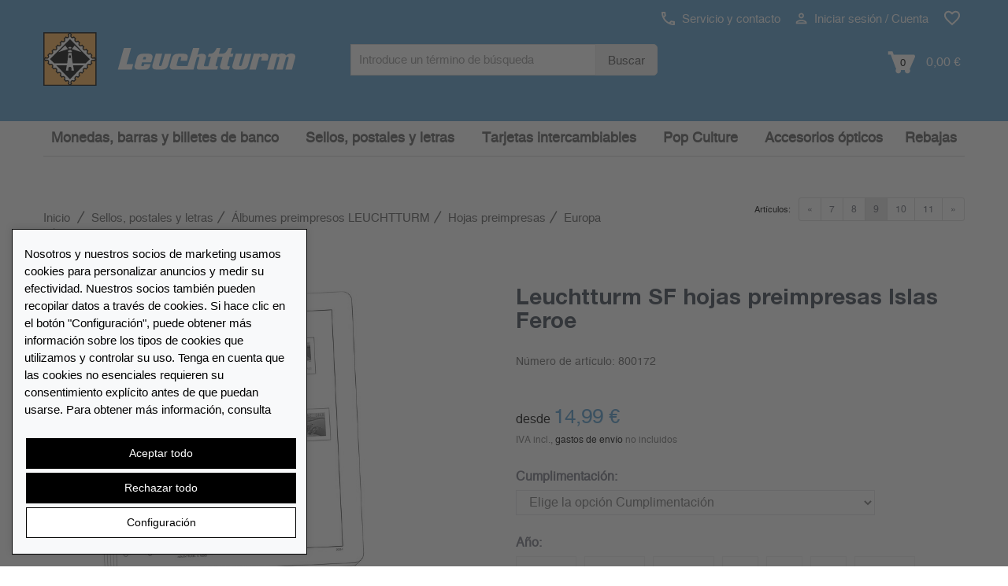

--- FILE ---
content_type: text/html; charset=UTF-8
request_url: https://www.leuchtturm.es/leuchtturm-sf-hojas-preimpresas-islas-feroe.html
body_size: 24984
content:

<!DOCTYPE html>
<html lang="es-es" class="no-js">

<!-- Head BEGIN -->
<head>
        <meta charset="utf-8">
    <title>Leuchtturm SF hojas preimpresas Islas Feroe online | leuchtturm.es</title>

    <meta name="title" content="Leuchtturm SF hojas preimpresas Islas Feroe online | leuchtturm.es"/>    <meta name="viewport" content="width=device-width, initial-scale=1.0"/>
    <!-- Meta Tags -->


    <!--// href langs \\-->
    <link rel="alternate" hreflang="fr-ch" href="https://fr.leuchtturm.ch/leuchtturm-feuilles-preimprimees-iles-feroe.html" />
<link rel="alternate" hreflang="fr-ca" href="https://fr.lighthousecanada.ca/leuchtturm-feuilles-preimprimees-iles-feroe.html" />
<link rel="alternate" hreflang="de-ch" href="https://www.leuchtturm.ch/leuchtturm-vordruckblaetter-faeroeer.html" />
<link rel="alternate" hreflang="en-en" href="https://www.leuchtturm.com/lighthouse-sf-illustrated-album-pages-faroe-islands.html" />
<link rel="alternate" hreflang="de-de" href="https://www.leuchtturm.de/leuchtturm-vordruckblaetter-faeroeer.html" />
<link rel="alternate" hreflang="es-es" href="https://www.leuchtturm.es/leuchtturm-sf-hojas-preimpresas-islas-feroe.html" />
<link rel="alternate" hreflang="fr-fr" href="https://www.leuchtturm.fr/leuchtturm-feuilles-preimprimees-iles-feroe.html" />
<link rel="alternate" hreflang="en-us" href="https://www.lighthouse.us/lighthouse-sf-illustrated-album-pages-faroe-islands.html" />
<link rel="alternate" hreflang="en-ca" href="https://www.lighthousecanada.ca/lighthouse-sf-illustrated-album-pages-faroe-islands.html" />

    <!--// canonical tag \\-->
    <link rel="canonical" href="https://www.leuchtturm.es/leuchtturm-sf-hojas-preimpresas-islas-feroe.html"/>

    <meta name="description" content="Los álbumes preimpresos LEUCHTTURM (formato 270 x 297 mm, perforación de 13 agujeros) están impresos en cartón de madera sin ácidos(170 g/m2),..." />
    <meta name="robots" content="index,follow,noodp"/>
<!-- Google Site Verification -->

<!-- Opensearch Tags -->
<link rel="search" href="https://www.leuchtturm.es/search/opensearch.xml"
      type="application/opensearchdescription+xml" title="Leuchtturm.es"/>

<!-- Opengraph Tags -->
    <meta name="og:locality" content="Hamburg"/>
    <meta name="og:region" content="Hamburg"/>
    <meta name="og:postal-code" content="21502"/>
    <meta name="og:street-address" content="Am Spakenberg 45"/>
    <meta name="og:country-name" content="Germany"/>

    <meta name="og:latitude" content="53.436000"/>
    <meta name="og:longitude" content="10.392760"/>
    <meta name="geo.position" content="53.436000;10.392760"/>
    <meta name="geo.region" content="DE"/>
    <meta name="geo.placename" content="Am Spakenberg 45, 21502 Geesthacht, Germany"/>
    <meta name="ICBM" content="53.436000,10.392760"/>

    <meta name="og:email" content="service@leuchtturm.com"/>
    <meta name="og:phone_number" content="04152 801 - 200"/>
    <meta name="og:fax_number" content="+49 4152 801 555"/>

<!-- Mobile Devices Tags -->
<!-- iOS -->
<meta name="apple-mobile-web-app-title" content="Leuchtturm.es"/>

    <link rel="icon" type="image/png" sizes="32x32" href="https://www.leuchtturm.es/layouts/leuchtturm/images/mobile/favicon-32x32.png">
    <link rel="icon" type="image/png" sizes="16x16" href="https://www.leuchtturm.es/layouts/leuchtturm/images/mobile/favicon-16x16.png">
    <link rel="icon" type="image/x-icon" href="https://www.leuchtturm.es/layouts/leuchtturm/images/mobile/favicon.ico">

<link rel="manifest" href="https://www.leuchtturm.es/layouts/leuchtturm/images/mobile/manifest.json">
<meta name="msapplication-TileColor" content="#ffffff">

<meta name="apple-mobile-web-app-capable" content="yes"/>
<meta name="apple-mobile-web-app-status-bar-style" content="black-translucent"/>
<meta name="format-detection" content="telephone=no"/>

<!-- Windows / Windows Phone -->
<meta name="msapplication-tap-highlight" content="no"/>
<meta name="msapplication-starturl" content="https://www.leuchtturm.es/"/>
<meta name="msapplication-config" content="none"/>
<meta name="application-name" content="Leuchtturm.es"/>
<meta name="msapplication-tooltip" content="Leuchtturm.es"/>
<meta name="msapplication-TileColor" content="#ffffff">
<meta name="msapplication-square70x70logo"
      content=""/>
<meta name="msapplication-square150x150logo"
      content=""/>
<meta name="msapplication-wide310x150logo"
      content=""/>
<meta name="msapplication-square310x310logo"
      content=""/>

<!-- Social Media Tags (Facebook, Twitter, Google+) -->
<!-- ogp tags -->
<meta property="og:site_name" content="leuchtturm.es"/>
<meta property="og:title"
      content="Leuchtturm SF hojas preimpresas Islas Feroe"/>
<meta property="og:url" content="https://www.leuchtturm.es/leuchtturm-sf-hojas-preimpresas-islas-feroe.html"/>
<meta property="og:locale" content="es_ES"/>

    <meta property="og:description" content="Los álbumes preimpresos LEUCHTTURM (formato 270 x 297 mm, perforación de 13 agujeros) están impresos en cartón de madera sin ácidos(170 g/m2),..."/>

            <!-- product data -->
        <meta property="og:type" content="product"/>
        <meta property="product:condition" content="new"/>

                    <meta property="og:image"
                  content="https://www.leuchtturm.es/media/productdetail/440x440/800172/leuchtturm-sf-hojas-preimpresas-islas-feroe.jpg"/>
            <meta property="og:image:type" content="image/jpeg"/>
            <meta property="og:image:width" content="440"/>
            <meta property="og:image:height" content="440"/>
        
        <link rel="image_src"
              href="https://www.leuchtturm.es/media/productdetail/1024x1024/800172/leuchtturm-sf-hojas-preimpresas-islas-feroe.jpg"/>

                                    <meta property="product:category" content="Europa"/>
        
        <meta property="product:availability" content="instock"/>

        
        <!-- twitter tags -->
        <meta name="twitter:card" content="product"/>
        <meta name="twitter:title" content="Leuchtturm SF hojas preimpresas Islas Feroe"/>
                    <meta name="twitter:description" content="Los álbumes preimpresos LEUCHTTURM (formato 270 x 297 mm, perforación de 13 agujeros) están impresos en cartón de madera sin ácidos(170 g/m2),..."/>
                <meta name="twitter:image"
              content="https://www.leuchtturm.es/media/productdetail/1024x1024/800172/leuchtturm-sf-hojas-preimpresas-islas-feroe.jpg"/>
                <meta http-equiv="X-UA-Compatible" content="IE=edge,chrome=1">
    <!-- Favicon -->
    <link href="https://www.leuchtturm.es/layouts/leuchtturm/images/favicon.ico" type="image/x-icon" rel="icon"/><link href="https://www.leuchtturm.es/layouts/leuchtturm/images/favicon.ico" type="image/x-icon" rel="shortcut icon"/>            <meta name="google-site-verification" content="hp4qIbyuWrwdFhydblpdRJdVG4L_ZReFLUOzmV5YJ8Q"/>
        <!--nocache-->

    <!--// CSS \\-->
            <link rel="stylesheet" type="text/css" href="/layouts/leuchtturm/_css/load.v1767781370.css?fonts|bootstrap|plugins|helper|elements|style|products|colors|global|custom" media="all" />
    <script type="text/javascript" src="/layouts/leuchtturm/_js/load.v1767781370.js?pace"></script>

    

    
    <!-- BEGIN consent -->
    <script>window.dataLayer = window.dataLayer || []; function gtag(){dataLayer.push(arguments);} </script>        <!-- END consent -->
    <!--/nocache-->
</head>
<!-- Head END -->

<!-- Body BEGIN -->
<body class="page-md product-view"
      ontouchstart=""
      data-sid="53"
      data-lid="14" data-cookiebar="1"      data-s="0"
      data-tid="4"
      data-is-admin=""
>

    <!-- BEGIN HEADER -->
    
<div class="header">
        <!-- BEGIN PRE-HEADER -->
    <div class="pre-header hidden-xs hidden-sm hidden-md">
        <div class="container">
            <div class="row margin-top-10">
                <div class="pre-header-menu pull-right">
                    <ul class="icons list-unstyled list-inline">
                        <li>
                            <a href="https://www.leuchtturm.es/contacts/"
                               title="Servicio y contacto"
                               data-target="#ajax"
                               data-toggle="modal"
                            >
                                <img src="https://www.leuchtturm.es/layouts/leuchtturm/images/phone.svg" alt="" width="17" height="17"> Servicio y contacto                            </a>
                        </li>
                        <li>
                                                            <a href="https://www.leuchtturm.es/customers/login/"
                                   title="Iniciar sesión / Cuenta"
                                   data-target="#ajax"
                                   data-toggle="modal"
                                   id="usermenu"
                                >
                                    <img src="https://www.leuchtturm.es/layouts/leuchtturm/images/user.svg" alt="" width="15" height="15"> Iniciar sesión / Cuenta                                </a>
                                                    </li>
                                                    <li>
                                <a href="https://www.leuchtturm.es/customers/wishlist/"
                                   title="Lista de deseos"
                                   class="pre-header-wishlist"
                                >
                                    <img src="https://www.leuchtturm.es/layouts/leuchtturm/images/wishlist.svg" alt="" width="22" height="22">
                                    <span class="badge badge-info txt invisible">0</span>
                                </a>
                            </li>
                                                                    </ul>
                </div>
            </div>
            <div class="row logo-bar">
                <div class="col-sm-5 col-md-4 padding-left-0">
                    <a href="https://www.leuchtturm.es/" class="logo"
                       title="Inicio">
                                                    <img src="https://www.leuchtturm.es/layouts/leuchtturm/images/logo.svg" alt="LEUCHTTURM">
                                            </a>
                </div>
                <div class="col-sm-5 col-md-4 margin-top-10 no-space">
                    <div class="pre-header-search">
                        <form id="search_form" action="https://www.leuchtturm.es/search/" method="get">
                            <div class="input-group input-group-sm">
                                <label class="visuallyhidden" for="search">
                                    Search term :
                                </label>
                                <input type="text"
                                       name="q"
                                       id="search"
                                       value=""
                                       placeholder="Introduce un término de búsqueda"
                                       class="form-control search-suggest"
                                       maxlength="128"
                                       autocomplete="off"
                                >
                                <input type="hidden" name="direct" value="true"/>
                                <span class="input-group-btn">
                                    <button class="btn btn-default" type="submit">
                                        Buscar                                    </button>
                                </span>
                            </div>
                            <div class="search-autocomplete search-list display-hide"></div>
                        </form>
                    </div>
                </div>
                <div class="col-sm-2 col-md-4 margin-top-10 cart-container">
                    <a class="search-btn margin-right-15">
                        <img src="https://www.leuchtturm.es/layouts/leuchtturm/images/search.svg"
                             alt="buscar" width="19"> buscar                    </a>
                                            <a href="https://www.leuchtturm.es/checkout/cart/"
                           class="cart-btn cart-anchor top-cart-block"
                           title="Cesta"
                           data-tracking="Cesta"
                        >
                            <img src="https://www.leuchtturm.es/layouts/leuchtturm/images/cart.svg"
                                 alt="añadir a la cesta" width="35">
                            <span class="txt">0</span>
                            <span class="minicart-total">0,00 €</span>
                        </a>
                                    </div>
            </div>
        </div>
    </div>
    <!-- END PRE-HEADER -->

    <!-- BEGIN NAVIGATION -->
    <div class="navigations-header">
        <div class="container">
            <div class="row">
                <div class="col-xs-12 bg-header">
                    <div class="header-logo">
                        <a href="https://www.leuchtturm.es/" class="logo"
                           title="Inicio">
                                                            <img src="https://www.leuchtturm.es/layouts/leuchtturm/images/logo.svg" alt="LEUCHTTURM" class="img-responsive">
                                                    </a>
                    </div>
                    <div class="header-icons visible-xs visible-sm visible-md">
                                                    <a href="https://www.leuchtturm.es/customers/login/"
                               class="user-menu"
                               title="Iniciar sesión / Cuenta"
                               data-target="#ajax"
                               data-toggle="modal"
                            >
                                <img src="https://www.leuchtturm.es/layouts/leuchtturm/images/user.svg"
                                     alt="Iniciar sesión / Cuenta" width="25" height="25">
                            </a>
                                                                            <a href="https://www.leuchtturm.es/customers/wishlist/"
                                   title="Lista de deseos"
                                   class="pre-header-wishlist"
                                >
                                <img src="https://www.leuchtturm.es/layouts/leuchtturm/images/wishlist.svg" alt="" width="22" height="22">
                                <span class="badge badge-info txt invisible">0</span>
                            </a>
                                                                            <a href="https://www.leuchtturm.es/checkout/cart/"
                               class="cart-btn cart-anchor"
                               title="Cesta"
                               data-tracking="Cesta"
                            >
                                <img src="https://www.leuchtturm.es/layouts/leuchtturm/images/cart.svg"
                                     alt="añadir a la cesta" width="30">
                                <span class="txt">0</span>
                            </a>
                                                                    </div>
                </div>
                <a href="#" class="mobi-toggler" aria-label="Menú" aria-expanded="false">
                    <div class="hamburger">
                        <span></span>
                        <span></span>
                        <span></span>
                    </div>
                    <div class="navi-open">todo para coleccionar</div>
                    <div class="navi-close display-hide">Cerrar</div>
                </a>
                <div class="header-menu visible-xs visible-sm visible-md">
                    <div class="search-menu">
                        <a class="search-link">
                            <span class="padding-right-10 size-16">Buscar</span>
                            <img id="search-grey-svg" src="https://www.leuchtturm.es/layouts/leuchtturm/images/search-grey.svg"
                                 alt="Buscar" width="20" height="20">
                            <img id="xmark-grey-svg" src="https://www.leuchtturm.es/layouts/leuchtturm/images/x-mark-grey.svg"
                                 alt="Buscar" width="20" height="20" style="display: none;">
                        </a>
                        <form id="search_form" action="https://www.leuchtturm.es/search/" method="get"
                              class="display-hide">
                            <label class="visuallyhidden" for="search-mobile">
                                Search term :
                            </label>
                            <input type="text"
                                   name="q"
                                   id="search-mobile"
                                   value=""
                                   class="form-control  search-suggest"
                                   maxlength="128"
                                   autocomplete="off"
                                   placeholder="Introduce un término de búsqueda"
                            >
                            <input type="hidden" name="direct" value="true"/>
                            <button type="submit">
                                <img src="https://www.leuchtturm.es/layouts/leuchtturm/images/search.svg"
                                     alt="Buscar" width="25" height="25">
                            </button>
                            <div class="search-autocomplete search-list"></div>
                        </form>
                    </div>
                </div>
                <div id="header-search">
                    <form id="search_mini_form" action="https://www.leuchtturm.es/search/" method="get">
                        <div class="input-group input-group-sm">
                            <label class="visuallyhidden" for="search-2">
                                Search term :
                            </label>
                            <input type="text"
                                   name="q"
                                   id="search-2"
                                   value=""
                                   placeholder="Introduce un término de búsqueda"
                                   class="form-control search-suggest"
                                   maxlength="128"
                                   autocomplete="off"
                            >
                            <input type="hidden" name="direct" value="true"/>
                            <span class="input-group-btn">
                                        <button class="btn btn-default" type="submit">Buscar</button>
                                    </span>
                        </div>
                        <div class="search-autocomplete search-list display-hide"></div>
                    </form>
                </div>
                <div class="clearfix"></div>
                <hr class="header-line visible-xs visible-sm visible-md">
                <nav class="header-navigation" data-active-category-id="5351800"
                     data-sub-class="col-lg-2 col-md-3 col-xs-4 header-navigation-col"
                     data-columns="">
                    <ul>
                                                    <li class="dropdown single-line"
                                data-category-id="5351900">
                                <a class="dropdown-toggle"
                                   data-toggle="dropdown"
                                   data-category-id="5351900"
                                   href="/monedas-barras-y-billetes-de-banco/"
                                   title="Monedas, barras y billetes de banco"
                                   data-list-image=""
                                >Monedas, barras y billetes de banco                                                                            <i class="fa fa-sort-down visible-xs visible-sm"></i>
                                                                    </a>
                                                            </li>
                                                    <li class="dropdown active single-line"
                                data-category-id="5351800">
                                <a class="dropdown-toggle"
                                   data-toggle="dropdown"
                                   data-category-id="5351800"
                                   href="/sellos-postales-y-letras/"
                                   title="Sellos, postales y letras"
                                   data-list-image=""
                                >Sellos, postales y letras                                                                            <i class="fa fa-sort-down visible-xs visible-sm"></i>
                                                                    </a>
                                                            </li>
                                                    <li class="dropdown single-line"
                                data-category-id="5383831">
                                <a class="dropdown-toggle"
                                   data-toggle="dropdown"
                                   data-category-id="5383831"
                                   href="/tarjetas-intercambiables/"
                                   title="Tarjetas intercambiables"
                                   data-list-image=""
                                >Tarjetas intercambiables                                                                            <i class="fa fa-sort-down visible-xs visible-sm"></i>
                                                                    </a>
                                                            </li>
                                                    <li class="dropdown single-line"
                                data-category-id="5362700">
                                <a class="dropdown-toggle"
                                   data-toggle="dropdown"
                                   data-category-id="5362700"
                                   href="/pop-culture/"
                                   title="Pop Culture"
                                   data-list-image=""
                                >Pop Culture                                                                            <i class="fa fa-sort-down visible-xs visible-sm"></i>
                                                                    </a>
                                                            </li>
                                                    <li class="dropdown single-line"
                                data-category-id="5364700">
                                <a class="dropdown-toggle"
                                   data-toggle="dropdown"
                                   data-category-id="5364700"
                                   href="/accesorios-opticos/"
                                   title="Accesorios ópticos"
                                   data-list-image=""
                                >Accesorios ópticos                                                                            <i class="fa fa-sort-down visible-xs visible-sm"></i>
                                                                    </a>
                                                            </li>
                                                    <li class="dropdown single-line"
                                data-category-id="5365300">
                                <a class="dropdown-toggle"
                                   data-toggle="dropdown"
                                   data-category-id="5365300"
                                   href="/rebajas/"
                                   title="Rebajas"
                                   data-list-image=""
                                >Rebajas                                                                            <i class="fa fa-sort-down visible-xs visible-sm"></i>
                                                                    </a>
                                                            </li>
                                            </ul>
                </nav>
            </div>
        </div>
    </div>
    <!-- END NAVIGATION -->
</div>

<!-- BEGIN CART-HEADER -->
<div class="minicart-wrapper">
    <div id="minicart"
     class="top-cart-content-wrapper mini-cart">
    <div class="top-cart-content">
        <a class="continueShopping close"></a>
        <p>Cesta</p>
                    <div class="text-center">
                No tienes ningún artículo en la cesta.            </div>
            </div>
</div></div>
<!-- END CART-HEADER -->

<div id="naviBackDrop"></div>
<div id="fullPageBackDrop"></div>    <!-- END HEADER -->

<!-- BEGIN CONTENT -->
    <main>
  <div class="main">
    


    <div class="container">
        <!-- BEGIN BREADCRUMB & PRODUCT NAVI -->
        <div class="row hidden-xs">
                            <div class="col-md-12 margin-top-15 hidden-sm"></div>
                        <div class="col-md-12 margin-bottom-5">
                                    <div class="col-lg-8 col-md-8 col-sm-7 col-xs-12 padding-left-0">
                                    <div class="col-md-12 margin-top-15 hidden-xs hidden-sm"></div>
        <nav class="breadcrumbs" aria-label="Breadcrumb">
        <ul class="breadcrumb margin-bottom-20 hidden-xs" itemscope itemtype="https://schema.org/BreadcrumbList">
            <li itemprop="itemListElement" itemscope itemtype="https://schema.org/ListItem">
                <a href="https://www.leuchtturm.es/" itemprop="item" class="normal"
                   title="Ir a la página de inicio"><span itemprop="name">Inicio</span>
                </a>
                <meta itemprop="position" content="1"/>
            </li>
            <li itemprop="itemListElement" itemscope itemtype="https://schema.org/ListItem" class="breadcrump-menu">  <a href="https://www.leuchtturm.es/sellos-postales-y-letras/" itemprop="item" class="normal" title="Sellos, postales y letras | leuchtturm.es"><span itemprop="name">Sellos, postales y letras</span></a><meta itemprop="position" content="2" /></li><li itemprop="itemListElement" itemscope itemtype="https://schema.org/ListItem" class="breadcrump-menu">  <a href="https://www.leuchtturm.es/sellos-postales-y-letras/albumes-preimpresos-leuchtturm/" itemprop="item" class="normal" title="Álbumes preimpresos LEUCHTTURM | leuchtturm.es"><span itemprop="name">Álbumes preimpresos LEUCHTTURM</span></a><meta itemprop="position" content="3" /></li><li itemprop="itemListElement" itemscope itemtype="https://schema.org/ListItem" class="breadcrump-menu">  <a href="https://www.leuchtturm.es/sellos-postales-y-letras/albumes-preimpresos-leuchtturm/hojas-preimpresas/" itemprop="item" class="normal" title="Hojas preimpresas | leuchtturm.es"><span itemprop="name">Hojas preimpresas</span></a><meta itemprop="position" content="4" /></li><li itemprop="itemListElement" itemscope itemtype="https://schema.org/ListItem" class="breadcrump-menu">  <a href="https://www.leuchtturm.es/sellos-postales-y-letras/albumes-preimpresos-leuchtturm/hojas-preimpresas/europa/" itemprop="item" class="normal" title="Europa | leuchtturm.es"><span itemprop="name">Europa</span></a><meta itemprop="position" content="5" /><div class="breadcrump-menu-wrapper"><div class="breadcrump-menu-box"><a href="https://www.leuchtturm.es/sellos-postales-y-letras/albumes-preimpresos-leuchtturm/hojas-preimpresas/alemania-frg/" class="normal">Alemania - FRG</a>
<a href="https://www.leuchtturm.es/sellos-postales-y-letras/albumes-preimpresos-leuchtturm/hojas-preimpresas/alemania-berlin/" class="normal">Alemania - Berlín</a>
<a href="https://www.leuchtturm.es/sellos-postales-y-letras/albumes-preimpresos-leuchtturm/hojas-preimpresas/alemania-rda/" class="normal">Alemania - RDA</a>
<a href="https://www.leuchtturm.es/sellos-postales-y-letras/albumes-preimpresos-leuchtturm/hojas-preimpresas/alemania-1849-1945/" class="normal">Alemania 1849 - 1945</a>
<a href="https://www.leuchtturm.es/sellos-postales-y-letras/albumes-preimpresos-leuchtturm/hojas-preimpresas/alemania-territorios-ocupados/" class="normal">Alemania - Territorios ocupados</a>
<a href="https://www.leuchtturm.es/sellos-postales-y-letras/albumes-preimpresos-leuchtturm/hojas-preimpresas/africa/" class="normal">África</a>
<a href="https://www.leuchtturm.es/sellos-postales-y-letras/albumes-preimpresos-leuchtturm/hojas-preimpresas/america/" class="normal">América</a>
<a href="https://www.leuchtturm.es/sellos-postales-y-letras/albumes-preimpresos-leuchtturm/hojas-preimpresas/asia/" class="normal">Asia</a>
<a href="https://www.leuchtturm.es/sellos-postales-y-letras/albumes-preimpresos-leuchtturm/hojas-preimpresas/australia/" class="normal">Australia</a>
<a href="https://www.leuchtturm.es/sellos-postales-y-letras/albumes-preimpresos-leuchtturm/hojas-preimpresas/naciones-unidas/" class="normal">Naciones Unidas</a>
</div></div></li><li class="active" aria-current="page"><span>Leuchtturm SF hojas preimpresas Islas Feroe</span></li>        </ul>
    </nav>
                    </div>
                                                    <div class="col-lg-4 col-md-4 col-sm-5 col-xs-12 padding-right-0">
                                                <ul class="pagination pagination-sm pull-right">
                            <li class="pagination-prev"><a href="https://www.leuchtturm.es/leuchtturm-sf-hojas-preimpresas-estonia.html" title="Anterior"><span>&laquo;</span></a></li>
<li><a href="https://www.leuchtturm.es/leuchtturm-sf-hojas-preimpresas-dinamarca-antillas-danesas-1855-1916.html" title="Leuchtturm SF-hojas preimpresas Dinamarca, Antillas Danesas  1855-1916">7</a></li>
<li><a href="https://www.leuchtturm.es/leuchtturm-sf-hojas-preimpresas-estonia.html" title="Leuchtturm SF hojas preimpresas Estonia">8</a></li>
<li class="current"><span>9</span></li>
<li><a href="https://www.leuchtturm.es/leuchtturm-hojas-preimpresas-finlandia.html" title="Leuchtturm hojas preimpresas Finlandia">10</a></li>
<li><a href="https://www.leuchtturm.es/leuchtturm-hojas-preimpresas-francia.html" title="Leuchtturm hojas preimpresas Francia">11</a></li>
<li class="pagination-next"><a href="https://www.leuchtturm.es/leuchtturm-hojas-preimpresas-finlandia.html" title="Siguiente"><span>&raquo;</span></a></li>                        </ul>
                        <label class="pagination pull-right margin-right-10 visible-md visible-lg">Artículos:</label>
                    </div>
                            </div>
        </div>
        <!-- END BREADCRUMB & PRODUCT NAVI -->

        <!-- BEGIN CONTENT -->
        <!--nocache-->
<!-- BEGIN MESSAGE -->
<div class="row">
    <div class="col-md-12">
            </div>
</div>
<!-- END MESSAGE -->
<!--/nocache-->


<div>
    <!-- BEGIN PRODUCT DETAILS -->
    <div class="row">
        <div id="product-detail-view" class="product-page">
            <div class="col-md-5 col-sm-6 col-xs-12">
                <button type="button" class="back-btn visible-xs historyback" title="Volver"><i class="fas fa-chevron-left"></i></button>
                <div class="product-main-image">
                    <div>
                        <img id="zoom0"
                             class="enlarge-button img-responsive product-cart-image-800172"
                             width="700" height="700"
                             data-zoom-image="https://www.leuchtturm.es/media/productdetail/3072x3072/800172/leuchtturm-sf-hojas-preimpresas-islas-feroe.jpg"
                             data-index="0"
                             src="https://www.leuchtturm.es/media/productdetail/700x700/800172/leuchtturm-sf-hojas-preimpresas-islas-feroe.jpg"
                             alt="Leuchtturm SF hojas preimpresas Islas Feroe"/>
                        <a href="https://www.leuchtturm.es/media/productdetail/3072x3072/800172/leuchtturm-sf-hojas-preimpresas-islas-feroe.jpg"
                           data-size="3072x3072"
                           data-title="" title="Zoom" data-index="0" rel="photos-lib" class="enlarge-button">
                            <img class="shadow" src="https://www.leuchtturm.es/layouts/leuchtturm/images/search.svg" alt="Zoom"/>
                        </a>
                    </div>
                                    </div>
                <div class="product-other-images hidden-xs display-hide text-center">
                                    </div>
            </div>
            <div class="col-md-1 hidden-sm hidden-xs"></div>
            <div class="col-sm-6 col-xs-12">
                <div class="visible-lg visible-md" id="zoomBox"></div>
                <div class="col-sm-12 product-details no-space">
                                            <h1 class="title attr-name">
                            Leuchtturm SF hojas preimpresas Islas Feroe                        </h1>
                        <span class="font-h4 text-light">Número de artículo: <span
                                    class="attr-sku">800172</span></span>
                        <br>
                                            
                        <div class="price-availability-block clearfix ">
                    <meta content="https://www.leuchtturm.es/leuchtturm-sf-hojas-preimpresas-islas-feroe.html"/>
                        <div class="price-box">
                                    <span class="hide-on-variant">desde</span>
                                            <strong class="price-special attr-special_price hidden"
                                id="product-price-800172"
                                data-price="14.9900"
                                content="14.99">
                            14,99 €                        </strong>

                        <em class="price-special hidden">
                            <span class="attr-price old-price-out" id="old_price-800172">
                                0,00 €                            </span>
                        </em>

                        <div class="price-special padding-bottom-5 hidden">
                            <span class="attr-saved_price">
                                Ahorras el <span>0%</span>                            </span>
                        </div>

                        <strong class="price-regular attr-price "
                                id="product-price-800172"
                                data-price="14.9900"
                                content="14.99">
                            14,99 <span>€</span>                        </strong>

                        <span class="piece-quantity text-light">
                                                    </span>
                                                            <small class="attr-tax_details show">    IVA incl., <a href="https://www.leuchtturm.es/gastos-de-envio/">gastos de envío</a> no incluidos

</small>
                                        <div id="availability" class="margin-top-15 display-hide attr-stock_color green">
            <small class="attr-delivery_time show"></small>
        <small class="attr-tooltip show without-icon"></small>
        <small class="attr-left_in_stock show without-icon padding-top-10"></small>
        </div>

                                <span class="attr-abo_details">
                                                            </span>
                                
                <!--/nocache-->
            </div>
            </div>

                    <div class="clearfix"></div>

                    <!--nocache-->
                                            <form data-variant="default" data-container="product-detail-view"
                              action="https://www.leuchtturm.es/checkout/cart/add/"
                              id="CheckoutCartForm" method="post">
                            <div class="hidden">
                                <input type="text" name="msg" value=""/>
                            </div>
                            <div class="hidden">
                                <input type="hidden" id="sku" name="sku" class="attr-sku"
                                       value="800172"/>
                            </div>
                            
                                                                <script id="parent_product_data"
                                        type="application/json">{"Product":{"id":"800172","sku":"800172","fsk18":"0","show_stock":true,"is_forwarder":false,"gift_wrapping_available":"1","is_special":false,"is_seasonal":false,"is_variant":false,"is_lowprice":false,"is_option":false,"is_food":false,"gifts_count":"","branch_options":"","tooltip":"","left_in_stock":"","stock_color":"green","is_archive":"","base_price":""},"ProductAttribute":{"qty":"268","qty_branch":"0","visibility":"1","tax_id":"75","price":"14,99 \u20ac","price_special":"0,00 \u20ac","price_raw":"14.9900","saved_price":"","special_price":"","delivery_date":null,"old_price":"","has_bulk_prices":false,"bulk_price":false,"bulk_price_qty":0,"bulk_base_price":null,"bulk_price_formatted":"14.9900","bulk_base_price_regular":null,"special_from_date":null,"special_to_date":null,"is_price_from":true,"is_special":false,"is_option":false,"is_buyable":true,"has_embossing_options":false,"is_deliverable":true,"tax_details":"IVA incl., <a href=\"https:\/\/www.leuchtturm.es\/gastos-de-envio\/\">gastos de env\u00edo<\/a> no incluidos","abo_details":"","min_purchase_qty":1},"ProductLanguage":{"delivery_time":"<span class=\"ablz\">disponible, entrega en 5-10 d\u00edas h\u00e1biles<\/span>","energy_label":null,"name":"Leuchtturm SF hojas preimpresas Islas Feroe","description":"<p>Los \u00e1lbumes preimpresos LEUCHTTURM (formato 270 x 297 mm, perforaci\u00f3n de 13 agujeros) est\u00e1n impresos en cart\u00f3n de madera sin \u00e1cidos(170 g\/m2), resistente al envejecimiento y con impresi\u00f3n offset en blanco y negro que reproduce fielmente los detalles. De esta forma, usted puede encontrar r\u00e1pidamente los sellos que todav\u00eda le faltan. Sobre la impresi\u00f3n de los sellos y con el mismo tama\u00f1o, est\u00e1n pegados filoestuches-SF fabricados en poliestirol transparente, antireflectante y sin plastificantes. Estos filoestuches sujetan los sellos, a la vez que ofrecen una m\u00e1xima protecci\u00f3n contra el polvo y la humedad. <\/p>\n<p>Algunos \u00e1lbumes tambi\u00e9n est\u00e1n disponibles sin filoestuches-SF, en el modelo llamado \u201cnormal\u201d. <\/p>\n<p>En el caso de los sellos similares que s\u00f3lo se diferencian p.ej. en el color, dentado o proceso de impresi\u00f3n, en la hoja correspondiente figuran las particularidades de cada uno. Esto es v\u00e1lido solamente para sellos con n\u00famero Michel. Si se ha considerado necesario, entre los datos figura tambi\u00e9n  el a\u00f1o. En todo caso, siempre prestamos atenci\u00f3n a una visi\u00f3n de conjunto arm\u00f3nica.<\/p>\n<p><b>Informaci\u00f3n sobre el fabricante:<\/b><\/p>\n<p>Leuchtturm<\/p>\n<p>Am Spakenberg 45<\/p>\n<p>21502 Geesthacht - Alemania<\/p>\n<p>product@leuchtturm.com<\/p>","url":"leuchtturm-sf-hojas-preimpresas-islas-feroe.html","options":[],"custom_options":"        <div class=\"hidden value \"\n            ><\/div>\n        ","piece_quantity":""},"ProductCharacteristic":[],"images":[{"full":"https:\/\/www.leuchtturm.es\/media\/productdetail\/3072x3072\/800172\/leuchtturm-sf-hojas-preimpresas-islas-feroe.jpg","thumb":"https:\/\/www.leuchtturm.es\/media\/productdetail\/81x81\/800172\/leuchtturm-sf-hojas-preimpresas-islas-feroe.jpg","preview":"https:\/\/www.leuchtturm.es\/media\/productdetail\/700x700\/800172\/leuchtturm-sf-hojas-preimpresas-islas-feroe.jpg"}],"wrappings":[],"hasProductPersonalization":false,"html_priceAvailabilityBlock":"    <div class=\"price-availability-block clearfix \">\n                    <meta content=\"https:\/\/www.leuchtturm.es\/leuchtturm-sf-hojas-preimpresas-islas-feroe.html\"\/>\n                        <div class=\"price-box\">\n                                    <span class=\"hide-on-variant\">desde<\/span>\n                                            <strong class=\"price-special attr-special_price hidden\"\n                                id=\"product-price-800172\"\n                                data-price=\"14.9900\"\n                                content=\"14.99\">\n                            14,99 \u20ac                        <\/strong>\n\n                        <em class=\"price-special hidden\">\n                            <span class=\"attr-price old-price-out\" id=\"old_price-800172\">\n                                0,00 \u20ac                            <\/span>\n                        <\/em>\n\n                        <div class=\"price-special padding-bottom-5 hidden\">\n                            <span class=\"attr-saved_price\">\n                                Ahorras el <span>0%<\/span>                            <\/span>\n                        <\/div>\n\n                        <strong class=\"price-regular attr-price \"\n                                id=\"product-price-800172\"\n                                data-price=\"14.9900\"\n                                content=\"14.99\">\n                            14,99 <span>\u20ac<\/span>                        <\/strong>\n\n                        <span class=\"piece-quantity text-light\">\n                                                    <\/span>\n                                                            <small class=\"attr-tax_details show\">    IVA incl., <a href=\"https:\/\/www.leuchtturm.es\/gastos-de-envio\/\">gastos de env\u00edo<\/a> no incluidos\n\n<\/small>\n                                        <div id=\"availability\" class=\"margin-top-15 display-hide attr-stock_color green\">\n            <small class=\"attr-delivery_time show\"><\/small>\n        <small class=\"attr-tooltip show without-icon\"><\/small>\n        <small class=\"attr-left_in_stock show without-icon padding-top-10\"><\/small>\n        <\/div>\n\n                                <span class=\"attr-abo_details\">\n                                                            <\/span>\n                                \n                <!--\/nocache-->\n            <\/div>\n            <\/div>\n"}</script>

                            
                                <div data-variant-url="https://www.leuchtturm.es/leuchtturm-sf-hojas-preimpresas-islas-feroe.html">
                                                                                                                    <div class="product-page-options sel select"
                                             data-tooltip="name">
                                            <a class="clear-selection normal pull-right tooltips" title="Borrar selecciones">
                                                <i class="fal fa-times font-h1 padding-top-10"></i>
                                            </a>
                                            <div class="form-group" data-error="defaultvariant_32636"><label class="control-label" for="defaultvariant_32636" data-default="Cumplimentación:">Cumplimentación:</label><select id="defaultvariant_32636" data-group="32636" aria-label="Cumplimentación" name="variants[32636]" class="form-control validate" data-rule-required="1" data-msg-required="Especifica un modelo."><option value="" data-hidden="true">Elige la opción Cumplimentación</option><option data-products="316743,319055,342774,363201,365220,366976,367009,369450,371898,373942" readonly="readonly" data-info="" data-is-color="" data-hex-code="" value="33264" data-url="https://www.leuchtturm.es/" data-attribute="Con estuche de protection SF">Con estuche de protection SF</option>
<option data-products="363200,365219,366977,369449,371897,373941" readonly="readonly" data-info="" data-is-color="" data-hex-code="" value="33328" data-url="https://www.leuchtturm.es/" data-attribute="Sin estuche de protection SF">Sin estuche de protection SF</option></select></div><script class="variant_data" type="application/json">{"m":{"33264":{"316743":{"id":"316743","is_buyable":true,"qty":"12","price":"134.9900","old_price":null,"price_special":null,"url":"leuchtturm-sf-hojas-preimpresas-islas-feroe-2000-2009.html","piece_quantity":null,"stock_color":"green","stock_stars":"*","delivery_time":"disponible, entrega en 5-10 d\u00edas h\u00e1biles","tooltip":""},"319055":{"id":"319055","is_buyable":true,"qty":"10","price":"149.9900","old_price":null,"price_special":null,"url":"leuchtturm-sf-hojas-preimpresas-islas-feroe-1919-1999.html","piece_quantity":null,"stock_color":"green","stock_stars":"*","delivery_time":"disponible, entrega en 5-10 d\u00edas h\u00e1biles","tooltip":""},"342774":{"id":"342774","is_buyable":true,"qty":"47","price":"159.9900","old_price":null,"price_special":null,"url":"leuchtturm-sf-hojas-preimpresas-islas-feroe-2010-2019.html","piece_quantity":null,"stock_color":"green","stock_stars":"*","delivery_time":"disponible, entrega en 5-10 d\u00edas h\u00e1biles","tooltip":""},"363201":{"id":"363201","is_buyable":true,"qty":"268","price":"24.9900","old_price":null,"price_special":null,"url":"leuchtturm-suplemento-sf-islas-feroe-2019.html","piece_quantity":null,"stock_color":"green","stock_stars":"*","delivery_time":"disponible, entrega en 5-10 d\u00edas h\u00e1biles","tooltip":""},"365220":{"id":"365220","is_buyable":true,"qty":"200","price":"29.9900","old_price":null,"price_special":null,"url":"leuchtturm-suplemento-sf-islas-feroe-2020.html","piece_quantity":null,"stock_color":"green","stock_stars":"*","delivery_time":"disponible, entrega en 5-10 d\u00edas h\u00e1biles","tooltip":""},"366976":{"id":"366976","is_buyable":true,"qty":"183","price":"24.9900","old_price":null,"price_special":null,"url":"leuchtturm-suplemento-sf-islas-feroe-2021.html","piece_quantity":null,"stock_color":"green","stock_stars":"*","delivery_time":"disponible, entrega en 5-10 d\u00edas h\u00e1biles","tooltip":""},"367009":{"id":"367009","is_buyable":true,"qty":"30","price":"99.9900","old_price":null,"price_special":null,"url":"leuchtturm-sf-hojas-preimpresas-islas-feroe-2020-2024.html","piece_quantity":null,"stock_color":"green","stock_stars":"*","delivery_time":"disponible, entrega en 5-10 d\u00edas h\u00e1biles","tooltip":""},"369450":{"id":"369450","is_buyable":true,"qty":"159","price":"24.9900","old_price":null,"price_special":null,"url":"leuchtturm-suplemento-sf-islas-feroe-2022.html","piece_quantity":null,"stock_color":"green","stock_stars":"*","delivery_time":"disponible, entrega en 5-10 d\u00edas h\u00e1biles","tooltip":""},"371898":{"id":"371898","is_buyable":true,"qty":"81","price":"24.9900","old_price":null,"price_special":null,"url":"leuchtturm-suplemento-sf-islas-feroe-2023.html","piece_quantity":null,"stock_color":"green","stock_stars":"*","delivery_time":"disponible, entrega en 5-10 d\u00edas h\u00e1biles","tooltip":""},"373942":{"id":"373942","is_buyable":true,"qty":"191","price":"24.9900","old_price":null,"price_special":null,"url":"leuchtturm-suplemento-sf-islas-feroe-2024.html","piece_quantity":null,"stock_color":"green","stock_stars":"*","delivery_time":"disponible, entrega en 5-10 d\u00edas h\u00e1biles","tooltip":""}},"33328":{"363200":{"id":"363200","is_buyable":true,"qty":"8","price":"14.9900","old_price":null,"price_special":null,"url":"leuchtturm-suplemento-islas-feroe-2019.html","piece_quantity":null,"stock_color":"green","stock_stars":"*","delivery_time":"disponible, entrega en 5-10 d\u00edas h\u00e1biles","tooltip":""},"365219":{"id":"365219","is_buyable":true,"qty":"78","price":"17.9900","old_price":null,"price_special":null,"url":"leuchtturm-suplemento-islas-feroe-2020.html","piece_quantity":null,"stock_color":"green","stock_stars":"*","delivery_time":"disponible, entrega en 5-10 d\u00edas h\u00e1biles","tooltip":""},"366977":{"id":"366977","is_buyable":true,"qty":"59","price":"14.9900","old_price":null,"price_special":null,"url":"leuchtturm-suplemento-islas-feroe-2021.html","piece_quantity":null,"stock_color":"green","stock_stars":"*","delivery_time":"disponible, entrega en 5-10 d\u00edas h\u00e1biles","tooltip":""},"369449":{"id":"369449","is_buyable":true,"qty":"30","price":"14.9900","old_price":null,"price_special":null,"url":"leuchtturm-suplemento-islas-feroe-2022.html","piece_quantity":null,"stock_color":"green","stock_stars":"*","delivery_time":"disponible, entrega en 5-10 d\u00edas h\u00e1biles","tooltip":""},"371897":{"id":"371897","is_buyable":true,"qty":"71","price":"14.9900","old_price":null,"price_special":null,"url":"leuchtturm-suplemento-islas-feroe-2023.html","piece_quantity":null,"stock_color":"green","stock_stars":"*","delivery_time":"disponible, entrega en 5-10 d\u00edas h\u00e1biles","tooltip":""},"373941":{"id":"373941","is_buyable":true,"qty":"26","price":"14.9900","old_price":null,"price_special":null,"url":"leuchtturm-suplemento-islas-feroe-2024.html","piece_quantity":null,"stock_color":"green","stock_stars":"*","delivery_time":"disponible, entrega en 5-10 d\u00edas h\u00e1biles","tooltip":""}}}}</script>                                                                                    </div>
                                                                                                                    <div class="product-page-options sel size"
                                             data-tooltip="name">
                                            <a class="clear-selection normal pull-right tooltips" title="Borrar selecciones">
                                                <i class="fal fa-times font-h1 padding-top-10"></i>
                                            </a>
                                            <div class="form-group" data-error="defaultvariant_44256"><label class="control-label" for="defaultvariant_44256" data-default="Año:">Año:</label><select id="defaultvariant_44256" data-layout="1"  data-type="size" data-size="1" data-group="44256" aria-label="Año" name="variants[44256]" class="form-control validate" data-rule-required="1" data-msg-required="Especifica un modelo."><option value="" data-hidden="true">Elige la opción Año</option><option data-products="316743" readonly="readonly" data-info="" data-is-color="" data-hex-code="" value="44978" data-url="https://www.leuchtturm.es/" data-attribute="2000-2009">2000-2009</option>
<option data-products="319055" readonly="readonly" data-info="" data-is-color="" data-hex-code="" value="45002" data-url="https://www.leuchtturm.es/" data-attribute="1919-1999">1919-1999</option>
<option data-products="342774" readonly="readonly" data-info="" data-is-color="" data-hex-code="" value="44910" data-url="https://www.leuchtturm.es/" data-attribute="2010-2019">2010-2019</option>
<option data-products="363200,363201" readonly="readonly" data-info="" data-is-color="" data-hex-code="" value="44666" data-url="https://www.leuchtturm.es/" data-attribute="2019">2019</option>
<option data-products="365219,365220" readonly="readonly" data-info="" data-is-color="" data-hex-code="" value="44674" data-url="https://www.leuchtturm.es/" data-attribute="2020">2020</option>
<option data-products="366976,366977" readonly="readonly" data-info="" data-is-color="" data-hex-code="" value="44682" data-url="https://www.leuchtturm.es/" data-attribute="2021">2021</option>
<option data-products="367009" readonly="readonly" data-info="" data-is-color="" data-hex-code="" value="76682" data-url="https://www.leuchtturm.es/" data-attribute="2020-2021">2020-2021</option>
<option data-products="369449,369450" readonly="readonly" data-info="" data-is-color="" data-hex-code="" value="45362" data-url="https://www.leuchtturm.es/" data-attribute="2022">2022</option>
<option data-products="371897,371898" readonly="readonly" data-info="" data-is-color="" data-hex-code="" value="53870" data-url="https://www.leuchtturm.es/" data-attribute="2023">2023</option>
<option data-products="373941,373942" readonly="readonly" data-info="" data-is-color="" data-hex-code="" value="67460" data-url="https://www.leuchtturm.es/" data-attribute="2024">2024</option></select></div><script class="variant_data" type="application/json">{"m":{"44978":{"316743":{"id":"316743","is_buyable":true,"qty":"12","price":"134.9900","old_price":null,"price_special":null,"url":"leuchtturm-sf-hojas-preimpresas-islas-feroe-2000-2009.html","piece_quantity":null,"stock_color":"green","stock_stars":"*","delivery_time":"disponible, entrega en 5-10 d\u00edas h\u00e1biles","tooltip":""}},"45002":{"319055":{"id":"319055","is_buyable":true,"qty":"10","price":"149.9900","old_price":null,"price_special":null,"url":"leuchtturm-sf-hojas-preimpresas-islas-feroe-1919-1999.html","piece_quantity":null,"stock_color":"green","stock_stars":"*","delivery_time":"disponible, entrega en 5-10 d\u00edas h\u00e1biles","tooltip":""}},"44910":{"342774":{"id":"342774","is_buyable":true,"qty":"47","price":"159.9900","old_price":null,"price_special":null,"url":"leuchtturm-sf-hojas-preimpresas-islas-feroe-2010-2019.html","piece_quantity":null,"stock_color":"green","stock_stars":"*","delivery_time":"disponible, entrega en 5-10 d\u00edas h\u00e1biles","tooltip":""}},"44666":{"363200":{"id":"363200","is_buyable":true,"qty":"8","price":"14.9900","old_price":null,"price_special":null,"url":"leuchtturm-suplemento-islas-feroe-2019.html","piece_quantity":null,"stock_color":"green","stock_stars":"*","delivery_time":"disponible, entrega en 5-10 d\u00edas h\u00e1biles","tooltip":""},"363201":{"id":"363201","is_buyable":true,"qty":"268","price":"24.9900","old_price":null,"price_special":null,"url":"leuchtturm-suplemento-sf-islas-feroe-2019.html","piece_quantity":null,"stock_color":"green","stock_stars":"*","delivery_time":"disponible, entrega en 5-10 d\u00edas h\u00e1biles","tooltip":""}},"44674":{"365219":{"id":"365219","is_buyable":true,"qty":"78","price":"17.9900","old_price":null,"price_special":null,"url":"leuchtturm-suplemento-islas-feroe-2020.html","piece_quantity":null,"stock_color":"green","stock_stars":"*","delivery_time":"disponible, entrega en 5-10 d\u00edas h\u00e1biles","tooltip":""},"365220":{"id":"365220","is_buyable":true,"qty":"200","price":"29.9900","old_price":null,"price_special":null,"url":"leuchtturm-suplemento-sf-islas-feroe-2020.html","piece_quantity":null,"stock_color":"green","stock_stars":"*","delivery_time":"disponible, entrega en 5-10 d\u00edas h\u00e1biles","tooltip":""}},"44682":{"366976":{"id":"366976","is_buyable":true,"qty":"183","price":"24.9900","old_price":null,"price_special":null,"url":"leuchtturm-suplemento-sf-islas-feroe-2021.html","piece_quantity":null,"stock_color":"green","stock_stars":"*","delivery_time":"disponible, entrega en 5-10 d\u00edas h\u00e1biles","tooltip":""},"366977":{"id":"366977","is_buyable":true,"qty":"59","price":"14.9900","old_price":null,"price_special":null,"url":"leuchtturm-suplemento-islas-feroe-2021.html","piece_quantity":null,"stock_color":"green","stock_stars":"*","delivery_time":"disponible, entrega en 5-10 d\u00edas h\u00e1biles","tooltip":""}},"76682":{"367009":{"id":"367009","is_buyable":true,"qty":"30","price":"99.9900","old_price":null,"price_special":null,"url":"leuchtturm-sf-hojas-preimpresas-islas-feroe-2020-2024.html","piece_quantity":null,"stock_color":"green","stock_stars":"*","delivery_time":"disponible, entrega en 5-10 d\u00edas h\u00e1biles","tooltip":""}},"45362":{"369449":{"id":"369449","is_buyable":true,"qty":"30","price":"14.9900","old_price":null,"price_special":null,"url":"leuchtturm-suplemento-islas-feroe-2022.html","piece_quantity":null,"stock_color":"green","stock_stars":"*","delivery_time":"disponible, entrega en 5-10 d\u00edas h\u00e1biles","tooltip":""},"369450":{"id":"369450","is_buyable":true,"qty":"159","price":"24.9900","old_price":null,"price_special":null,"url":"leuchtturm-suplemento-sf-islas-feroe-2022.html","piece_quantity":null,"stock_color":"green","stock_stars":"*","delivery_time":"disponible, entrega en 5-10 d\u00edas h\u00e1biles","tooltip":""}},"53870":{"371897":{"id":"371897","is_buyable":true,"qty":"71","price":"14.9900","old_price":null,"price_special":null,"url":"leuchtturm-suplemento-islas-feroe-2023.html","piece_quantity":null,"stock_color":"green","stock_stars":"*","delivery_time":"disponible, entrega en 5-10 d\u00edas h\u00e1biles","tooltip":""},"371898":{"id":"371898","is_buyable":true,"qty":"81","price":"24.9900","old_price":null,"price_special":null,"url":"leuchtturm-suplemento-sf-islas-feroe-2023.html","piece_quantity":null,"stock_color":"green","stock_stars":"*","delivery_time":"disponible, entrega en 5-10 d\u00edas h\u00e1biles","tooltip":""}},"67460":{"373941":{"id":"373941","is_buyable":true,"qty":"26","price":"14.9900","old_price":null,"price_special":null,"url":"leuchtturm-suplemento-islas-feroe-2024.html","piece_quantity":null,"stock_color":"green","stock_stars":"*","delivery_time":"disponible, entrega en 5-10 d\u00edas h\u00e1biles","tooltip":""},"373942":{"id":"373942","is_buyable":true,"qty":"191","price":"24.9900","old_price":null,"price_special":null,"url":"leuchtturm-suplemento-sf-islas-feroe-2024.html","piece_quantity":null,"stock_color":"green","stock_stars":"*","delivery_time":"disponible, entrega en 5-10 d\u00edas h\u00e1biles","tooltip":""}}}}</script>                                                                                    </div>
                                                                            <div id="custom_options"
                                             class="product-page-options attr-custom_options ">
                                                    <div class="hidden value "
            ></div>
                                                </div>
                                                                        <div class="product-page-options display-hide attr-bulk_price">
                                        <ul class="list-unstyled tier-prices product-pricing"
                                            data-price="14.9900"
                                            data-base-price="">
                                            <li></li>
                                        </ul>
                                    </div>
                                </div>
                            
                                                            <div class="clearfix"></div>
                            
                                                            
                                
                                
                                                                    <div class="product-page-cart">
                                        <div>
                                            <div class="product-quantity">
                                                <input id="qty" class="form-control input-sm"
                                                       type="text" name="qty" maxlength="4"
                                                                                                           value="1"
                                                       data-min="1" data-max="9999"
                                                       data-stepsize="1"
                                                       data-alt-up="quantity up"
                                                       data-alt-down="quantity down"
                                                       title="Cantidad"
                                                       alt="Cantidad"
                                                       aria-label="Cantidad"
                                                       data-rule-required="true"
                                                       data-msg-required="Introduce una cantidad válida."
                                                />
                                            </div>
                                            <div id="add-to-cart" class="add-to-cart" data-error="qty">
                                                <button id="add-to-cart-btn" type="submit"
                                                        title="Añadir a la cesta"
                                                        class="add-to-cart-btn btn "
                                                        data-unavailable="ya no está disponible."
                                                        data-currently="actualmente no está disponible"
                                                        data-cart="Añadir a la cesta">
                                                    <i class="far fa-shopping-cart"></i>
                                                    Añadir a la cesta                                                </button>
                                            </div>
                                                                                        <div class="clearfix"></div>
                                        </div>
                                    </div>
                                                                                    </form>
                                        <!--/nocache-->

                                            <div id="order_by_phone"
                             class="product-page-cart text-center display-hide">
                            <a class="btn btn-primary"
                               href="tel:04152801200">Haz tu pedido por teléfono:                                <i class="fa fa-phone"></i> 04152 801 - 200</a>
                        </div>
                    
                    
                    
                                            <div class="product-page-branches attr-branch_options display-hide">
                                                    </div>
                                                            <!--nocache-->
                </div>
                                    <div class="col-sm-12 no-space">
                        <div class="product-meta-block hidden-print">
                            <ul class="list-unstyled list-inline">
                                                                    <li>
                                        <a href="https://www.leuchtturm.es/customers/wishlist/add/800172/"
                                           title="Recordar producto"
                                           alt="Recordar producto"
                                           id="product_remember_link"
                                           class="normal"
                                           data-target="#ajax"
                                           data-toggle="modal"
                                           data-sku="800172"
                                           data-price="14.9900"
                                           rel="noindex,nofollow"
                                        >
                                            <noscript class="img-lazy">
                                                <img src="https://www.leuchtturm.es/layouts/leuchtturm/images/addtowishlist.svg"
                                                     alt="" width="20" height="auto">
                                            </noscript>
                                            Recordar producto                                        </a>
                                    </li>
                                                                <li>
                                    <a href="https://www.leuchtturm.es/forms/recommend/800172/"
                                       id="product_recommend_link"
                                       class="normal"
                                       rel="noindex,nofollow"
                                       title="Recomendar este producto">
                                        <i class="fal fa-share-alt"></i>
                                        <span class="product_recommend_title">Recomendar este producto</span>
                                        <div class="product_recommend_box">
                                            <ul class="list-unstyled">
                                                <li data-name="Facebook"
                                                    data-href="https://www.facebook.com/share.php?u=https://www.leuchtturm.es/leuchtturm-sf-hojas-preimpresas-islas-feroe.html">
                                                    <i class="fab fa-facebook"></i> Facebook
                                                </li>
                                                <li data-name="Twitter"
                                                    data-href="https://twitter.com/home?status=https://www.leuchtturm.es/leuchtturm-sf-hojas-preimpresas-islas-feroe.html">
                                                    <i class="fab fa-twitter"></i> Twitter
                                                </li>
                                            </ul>
                                        </div>
                                    </a>
                                </li>
                                <li>
                                    <i class="fal fa-question"></i>
                                    <a href="https://www.leuchtturm.es/forms/product/800172/"
                                       id="product_questions_link"
                                       class="normal"
                                       title="Preguntas sobre el producto"
                                       data-target="#ajax"
                                       data-toggle="modal"
                                       rel="noindex,nofollow"
                                    >Preguntas sobre el producto</a>
                                </li>
                        </div>
                        <div class="clearfix"></div>
                        <div class="giftslink attr-gifts_count">
                                                    </div>
                                            </div>
                                <!--/nocache-->
            </div>
        </div>
    </div>
    <!-- END PRODUCT DETAILS -->

    <div>
        
        <div class="row margin-top-50">
            <div class="col-md-12">
                <hr class="black">
                <div class="product-description padding-top-30 padding-bottom-30">
                    <p class="font-h1">Descripción del producto</p>
                    <div class="margin-top-15 font-size-19" id="product-descriptions">
                        <p>Los álbumes preimpresos LEUCHTTURM (formato 270 x 297 mm, perforación de 13 agujeros) están impresos en cartón de madera sin ácidos(170 g/m2), resistente al envejecimiento y con impresión offset en blanco y negro que reproduce fielmente los detalles. De esta forma, usted puede encontrar rápidamente los sellos que todavía le faltan. Sobre la impresión de los sellos y con el mismo tamaño, están pegados filoestuches-SF fabricados en poliestirol transparente, antireflectante y sin plastificantes. Estos filoestuches sujetan los sellos, a la vez que ofrecen una máxima protección contra el polvo y la humedad. </p>
<p>Algunos álbumes también están disponibles sin filoestuches-SF, en el modelo llamado “normal”. </p>
<p>En el caso de los sellos similares que sólo se diferencian p.ej. en el color, dentado o proceso de impresión, en la hoja correspondiente figuran las particularidades de cada uno. Esto es válido solamente para sellos con número Michel. Si se ha considerado necesario, entre los datos figura también  el año. En todo caso, siempre prestamos atención a una visión de conjunto armónica.</p>
<p><b>Información sobre el fabricante:</b></p>
<p>Leuchtturm</p>
<p>Am Spakenberg 45</p>
<p>21502 Geesthacht - Alemania</p>
<p>product@leuchtturm.com</p>                    </div>
                    <div class="clearfix"></div>
                </div>
            </div>
        </div>

            </div>
</div>

<!-- ACCESSORY PRODUCTS -->

<!-- ALTERNATE PRODUCTS -->
<!-- ALTERNATE PRODUCTS -->


<!-- BEGIN PRODUCT RELATION -->
    <div class="margin-top-50 ">
        <hr class="black">
    </div>
    <div class="row slider-row margin-top-50">
        <div class="col-md-12 padding-top-40 padding-bottom-40" id="related-products">
            <h2 class="text-center">
                Productos para                &bdquo;Leuchtturm SF hojas preimpresas Islas Feroe&ldquo;
            </h2>
            <!-- decide if 1, 2 or more items -> block slider under 3 items -->
                        <div class="itemSlider slick-3 ItemSliderDuo padding-top-40">
                                    <div class="slick-slide slide-h-305">
                        <div class="product-item">
                            <div class="pi-images">
                                <noscript class="img-lazy">
                                    <img
                                            class="img-responsive border"
                                            width="305" height="305"
                                            src="https://www.leuchtturm.es/media/crossselling/305x305/800276/leuchtturm-tapa-con-barra-rotativa-con-cajetin-protector-en-diseno-clasico.jpg"
                                            alt="Leuchtturm tapa con barra rotativa con cajetín protector en  diseño clásico"
                                    />
                                </noscript>
                            </div>
                            <a href="https://www.leuchtturm.es/leuchtturm-tapa-con-barra-rotativa-con-cajetin-protector-en-diseno-clasico.html"
                               title="Leuchtturm tapa con barra rotativa con cajetín protector en  diseño clásico"
                               class="pi-link normal track-search-product-click"
                               data-list="Produktdetailseite › passende Produkte"
                               data-sku="800276"
                               data-name="Leuchtturm tapa con barra rotativa con cajetín protector en  diseño clásico"
                               data-price="69.9900"
                               data-position="1"
                            >Leuchtturm tapa con barra rotativa con cajetín protector en  diseño clásico</a>
                        </div>
                    </div>
                                    <div class="slick-slide slide-h-305">
                        <div class="product-item">
                            <div class="pi-images">
                                <noscript class="img-lazy">
                                    <img
                                            class="img-responsive border"
                                            width="305" height="305"
                                            src="https://www.leuchtturm.es/media/crossselling/305x305/800294/leuchtturm-tapa-de-anillas-excellent-en-diseno-clasico-con-cajetin-protector.jpg"
                                            alt="Leuchtturm tapa de anillas Excellent, en diseño clásico con  cajetín protector"
                                    />
                                </noscript>
                            </div>
                            <a href="https://www.leuchtturm.es/leuchtturm-tapa-de-anillas-excellent-en-diseno-clasico-con-cajetin-protector.html"
                               title="Leuchtturm tapa de anillas Excellent, en diseño clásico con  cajetín protector"
                               class="pi-link normal track-search-product-click"
                               data-list="Produktdetailseite › passende Produkte"
                               data-sku="800294"
                               data-name="Leuchtturm tapa de anillas Excellent, en diseño clásico con  cajetín protector"
                               data-price="64.9900"
                               data-position="2"
                            >Leuchtturm tapa de anillas Excellent, en diseño clásico con  cajetín protector</a>
                        </div>
                    </div>
                            </div>
        </div>
    </div>
<!--/nocache-->
<!--nocache-->
    <!-- BEGIN MORE CATEGORIES -->
    <div class="margin-top-50 ">
        <hr class="black">
    </div>
    <div class="row margin-top-50">
        <div class="product-page">
            <div class="col-md-12 padding-top-40 padding-bottom-40 more-categories">
                <p class="font-h2">Categorías que también te pueden interesar:</p>
                <div class="padding-top-50 padding-bottom-25">
                                            <a href="https://www.leuchtturm.es/sellos-postales-y-letras/paises-y-territorios/"
                           title="Países y territorios"
                           class="btn btn-secondary"
                        >Países y territorios</a>
                                            <a href="https://www.leuchtturm.es/sellos-postales-y-letras/albumes-preimpresos-leuchtturm/suplementos-2023/"
                           title="Suplementos 2023"
                           class="btn btn-secondary"
                        >Suplementos 2023</a>
                                            <a href="https://www.leuchtturm.es/sellos-postales-y-letras/albumes-preimpresos-leuchtturm/suplementos-2024/"
                           title="Suplementos 2024"
                           class="btn btn-secondary"
                        >Suplementos 2024</a>
                                    </div>
            </div>
        </div>
    </div>
    <!-- END MORE CATEGORIES -->

<!--/nocache-->

<!-- Root element of PhotoSwipe. -->
<div class="pswp" tabindex="-1" role="dialog" aria-hidden="true">
    <div class="pswp__bg"></div>
    <div class="pswp__scroll-wrap">
        <div class="pswp__container">
            <div class="pswp__item"></div>
            <div class="pswp__item"></div>
            <div class="pswp__item"></div>
        </div>
        <div class="pswp__ui pswp__ui--hidden">
            <div class="pswp__top-bar">
                <div class="pswp__counter"></div>
                <button class="pswp__button pswp__button--close" title="Cerrar (Esc)"></button>
                <button class="pswp__button pswp__button--share" title="Compartir"></button>
                <button class="pswp__button pswp__button--fs" title="Cambiar a pantalla completa"></button>
                <button class="pswp__button pswp__button--zoom" title="Acercar/alejar el zoom"></button>
                <div class="pswp__preloader">
                    <div class="pswp__preloader__icn">
                        <div class="pswp__preloader__cut">
                            <div class="pswp__preloader__donut"></div>
                        </div>
                    </div>
                </div>
            </div>
            <div class="pswp__share-modal pswp__share-modal--hidden pswp__single-tap">
                <div class="pswp__share-tooltip"></div>
            </div>
            <button class="pswp__button pswp__button--arrow--left" title="Anterior"></button>
            <button class="pswp__button pswp__button--arrow--right" title="Siguiente"></button>
            <div class="pswp__caption">
                <div class="pswp__caption__center"></div>
            </div>
        </div>
    </div>
</div>



<div class="modal fade" id="reservationLayer" tabindex="-1" role="dialog" aria-labelledby="modal-reservation" aria-hidden="true">
    <div class="modal-dialog">
        <div class="modal-content">
            <div class="modal-header">
                <button type="button" class="close" data-dismiss="modal" aria-label="Cerrar ventana"></button>
                <h3 class="modal-title" id="modal-reservation">¿Reservar el artículo ahora?                    <small>¡Llámanos!</small></h3>
            </div>
            <div class="modal-body">
                            </div>
            <div class="modal-footer">
                <button type="button" class="btn default"
                        data-dismiss="modal">Cerrar</button>
            </div>
        </div>
    </div>
</div>        <!-- END CONTENT -->

            </div>
  </div>
</main><!-- END CONTENT -->

    <!-- BEGIN PRE-FOOTER -->
    <div class="pre-footer">
    <div class="container">
        <div class="row">
            <div class="col-sm-3 pre-footer-col infolist">
               <section>
                                    <p class="headline">Servicio al cliente</p>
                                <ul class="list-unstyled">
                    <li>
                        Política de devoluciones de 30 días                    </li>
                                                            <li>
                        Cifrado SSL                    </li>
                                            <li>
                            <span class="link" data-href="aHR0cHM6Ly93d3cubGV1Y2h0dHVybS5lcy9mYXEv">Preguntas frecuentes</span>                        </li>
                                                        </ul>
               </section>
                            </div>
            <div class="col-sm-3 pre-footer-col infolist">
               <section>
                <p class="headline">
                    Formas de pago                </p>
                <ul class="list-unstyled">
                                                                        <li>Factura</li>
                                                                    
                                            <li>Pago por adelantado</li>
                    
                                            <li>PayPal</li>
                                    </ul>
               </section>
                <div class="cards">
                    <img src="https://www.leuchtturm.es/layouts/leuchtturm/images/footer/visa.svg" class="svg visa" alt="VISA Logo"/>
                    <img src="https://www.leuchtturm.es/layouts/leuchtturm/images/footer/mastercard.svg" class="svg mastercard" alt="Mastercard Logo"/>
                                                                <img src="https://www.leuchtturm.es/layouts/leuchtturm/images/footer/paypal.svg" class="svg paypal" alt="PayPal Logo"/>
                                                        </div>
            </div>
                            <div class="col-sm-3 pre-footer-col infolist">
                   <section>
                    <p class="headline">Compra fácilmente</p>
                    <ul class="list-unstyled">
                                                <li>
                            Entrega rápida                        </li>
                                                                            <li>
                            <a href="https://www.leuchtturm.es/gastos-de-envio/" rel="noindex, nofollow" title="Gastos de envío">Gastos de envío</a>                        </li>
                    </ul>
                   </section>
                </div>
                        <div class="col-sm-3 pre-footer-col infolist">
               <section>
                <p class="headline">Empresa</p>
                <ul class="list-unstyled">
                    <li>
                        <a href="https://www.leuchtturm.es/atencion-al-cliente/" rel="noindex, nofollow" title="Servicio al cliente">Servicio al cliente</a>                    </li>
                    <li>
                        <a href="https://www.leuchtturm.es/sobre-nosotros/" rel="noindex, nofollow" title="Quiénes somos">Quiénes somos</a>                    </li>
                                            <li>
                                                            <a href="https://www.leuchtturmgruppe.com/karriere/" rel="noindex, nofollow" target="_blank" title="Oportunidades laborales">Oportunidades laborales</a>                                                    </li>
                        <li>
                            <span class="link" data-href="aHR0cHM6Ly93d3cubGV1Y2h0dHVybS5lcy9jb250YWN0cy8/Zm9ybT1wcm9kdWN0" data-target="#ajax" data-toggle="modal">Prensa</span>                        </li>
                    
                    <li>
                        <a href="https://www.leuchtturm.es/catalogo/" rel="noindex, nofollow" title="Catálogos">Catálogos</a>                    </li>

                    <li>
                                            </li>

                                                        </ul>
               </section>
            </div>
                    </div>
                                    <div class="row">
                    <div class="col-sm-3 pre-footer-col infolist">
                      <section>
                        <p class="headline">
                            Lista de distribuidores                        </p>
                        <ul class="list-unstyled">
                            <li>
                                <i class="fal fa-map-marker-alt"></i>
                                <span class="link" data-href="L2xpc3RhLWRlLWRpc3RyaWJ1aWRvcmVzLw==" data-target="#ajax" data-toggle="modal">Encuentre su distribuidor más cercano LEUCHTTURM</span>                            </li>
                        </ul>
                      <section>
                    </div>
                </div>
                            <!-- END INFO BLOCK -->
    </div>
</div>    <!-- END PRE-FOOTER -->

<!-- BEGIN GoogleConsent -->
<!-- BEGIN Consent -->
<div id="ccg-cookie-consent-banner" style="display:none;" class="ccg-cookie-consent-banner prod" data-reset="0" data-serverdate="07-01-2026 12:01:32">
    <div id="ccg-options-close" class="row ccg-width">
        <div class="col-xs-11 pl-0 pr-0 pb-3 text-left">
            <b>Cookie Configuración</b>
        </div>
        <div class="col-xs-1 pl-0 pr-0 text-right">
            <em class="fal fa-times" id="ccg-options-close-icon"></em>
        </div>
    </div>
    <div id="ccg-intro" class="row text-left ccg-width pb-3">
        <div class="col-xs-12 pl-0 pr-0 ccg-scroll">
            <div id="ccg-reset-text" class="hidden alert alert-success"><i class="fa fa-check"></i> Consent reset done </div>
            Nosotros y nuestros socios de marketing usamos cookies para personalizar anuncios y medir su efectividad. Nuestros socios también pueden recopilar datos a través de cookies. Si hace clic en el botón "Configuración", puede obtener más información sobre los tipos de cookies que utilizamos y controlar su uso. Tenga en cuenta que las cookies no esenciales requieren su consentimiento explícito antes de que puedan usarse. Para obtener más información, consulta <a href="/declaracion-de-privacidad/" rel="nofollow" target="_blank" style="color: #fff;"><strong>aquí</strong></a>.        </div>
    </div>

    <div id='ccg-cookie-consent-options' class="ccg-cookie-consent-options grouped">
        <!-- necessary //-->
        <div class="row text-left ccg-width">
            <label class="ccg-group col-xs-12">
                <input id="ccg-consent-necessary" type="checkbox" value="Necessary" checked disabled>
                Cookies necesarias            </label>
        </div>
        <div id="ccg-necessary-block" class="row text-left ccg-width">
            <div class="col-xs-12 ccg-text ccg-scroll">
                Estas cookies son necesarias para el funcionamiento del sitio web y no pueden desactivarse. Estas cookies sólo se instalan en respuesta a acciones realizadas por usted, como el idioma, la moneda, la sesión de inicio de sesión o las preferencias de privacidad. Puede configurar su navegador para bloquear estas cookies, pero esto podría afectar al funcionamiento de nuestro sitio web.            </div>
        </div>
        <!-- end necessary //-->

        <!-- personalization //-->
        <div class="row text-left ccg-width">
            <label class="ccg-group col-xs-12">
                <input id="ccg-consent-personalization" type="checkbox" value="Personalization">
                Marketing Cookies            </label>
        </div>
        <div id="ccg-personalization-block" class="row text-left ccg-width ccg-scroll ">
                            <div class="col-xs-12 ccg-text">
                    Estas cookies suelen ser instaladas por nuestros socios de marketing y publicidad. Pueden utilizarlas para crear un perfil de sus intereses y mostrarle posteriormente anuncios relevantes. Si no permite el uso de estas cookies, no verá anuncios adaptados a sus intereses.                </div>
                                    <div class="col-xs-6 pr-0 ">
                        <label title="Statistical evaluation of our website." for="ccg-consent-analytics">
                            <input id="ccg-consent-analytics" type="checkbox" value="Analytics" class="ccg-personalization-checkbox">
                            <span>Google Analytics</span>
                        </label>
                    </div>
                                    <div class="col-xs-6 pr-0 ">
                        <label title="Google Ads is an online advertising program." for="ccg-consent-ads">
                            <input id="ccg-consent-ads" type="checkbox" value="Ads" class="ccg-personalization-checkbox">
                            <span>Google Ads</span>
                        </label>
                    </div>
                                    <div class="col-xs-6 pr-0 ">
                        <label title="Defines the consent to send advertising-related user data to Google." for="ccg-consent-aduserdata">
                            <input id="ccg-consent-aduserdata" type="checkbox" value="Aduserdata" class="ccg-personalization-checkbox">
                            <span>Sending ads-related user data</span>
                        </label>
                    </div>
                                    <div class="col-xs-6 pr-0 ">
                        <label title="Sets the consent for personalized google ads." for="ccg-consent-adpersonalization">
                            <input id="ccg-consent-adpersonalization" type="checkbox" value="Adpersonalization" class="ccg-personalization-checkbox">
                            <span>Personalized Google ads</span>
                        </label>
                    </div>
                                    <div class="col-xs-6 pr-0 hidden">
                        <label title="Bing Ads is an online advertising program from Microsoft." for="ccg-consent-bingads">
                            <input id="ccg-consent-bingads" type="checkbox" value="Bingads" class="ccg-personalization-checkbox">
                            <span>Bing Ads</span>
                        </label>
                    </div>
                                    <div class="col-xs-6 pr-0 hidden">
                        <label title="Criteo is an e-commerce marketing software." for="ccg-consent-criteo">
                            <input id="ccg-consent-criteo" type="checkbox" value="Criteo" class="ccg-personalization-checkbox">
                            <span>Criteo</span>
                        </label>
                    </div>
                                    <div class="col-xs-6 pr-0 ">
                        <label title="Facebook Ads is used for placing advertisements." for="ccg-consent-facebook">
                            <input id="ccg-consent-facebook" type="checkbox" value="Facebook" class="ccg-personalization-checkbox">
                            <span>Facebook</span>
                        </label>
                    </div>
                                    <div class="col-xs-6 pr-0 hidden">
                        <label title="Linkedin is a social career and advertising network." for="ccg-consent-linkedin">
                            <input id="ccg-consent-linkedin" type="checkbox" value="LinkedIn" class="ccg-personalization-checkbox">
                            <span>Linkedin</span>
                        </label>
                    </div>
                                    <div class="col-xs-6 pr-0 hidden">
                        <label title="Pinterest is a visual search engine that offers conversion tracking." for="ccg-consent-pinterest">
                            <input id="ccg-consent-pinterest" type="checkbox" value="Pinterest" class="ccg-personalization-checkbox">
                            <span>Pinterest</span>
                        </label>
                    </div>
                                    <div class="col-xs-6 pr-0 hidden">
                        <label title="Maileon is an email marketing and automation solution for targeted email campaigns." for="ccg-consent-maileon">
                            <input id="ccg-consent-maileon" type="checkbox" value="Maileon" class="ccg-personalization-checkbox">
                            <span>Maileon</span>
                        </label>
                    </div>
                                    <div class="col-xs-6 pr-0 hidden">
                        <label title="Mouseflow is a web analytics tool that records click, mouse and scroll movements." for="ccg-consent-mouseflow">
                            <input id="ccg-consent-mouseflow" type="checkbox" value="Mouseflow" class="ccg-personalization-checkbox">
                            <span>Mouseflow</span>
                        </label>
                    </div>
                                    <div class="col-xs-6 pr-0 ">
                        <label title="trbo enables us to use tools and data to offer you unique, personalized user experiences in real time." for="ccg-consent-trbo">
                            <input id="ccg-consent-trbo" type="checkbox" value="trbo" class="ccg-personalization-checkbox">
                            <span>trbo</span>
                        </label>
                    </div>
                                    <div class="col-xs-6 pr-0 ">
                        <label title="Google Maps is used to show a selected location" for="ccg-consent-maps">
                            <input id="ccg-consent-maps" type="checkbox" value="Maps" class="ccg-personalization-checkbox">
                            <span>Google Maps</span>
                        </label>
                    </div>
                                    <div class="col-xs-6 pr-0 hidden">
                        <label title="Outbrain campaign and conversion optimization" for="ccg-consent-outbrain">
                            <input id="ccg-consent-outbrain" type="checkbox" value="Outbrain" class="ccg-personalization-checkbox">
                            <span>Outbrain</span>
                        </label>
                    </div>
                                    <div class="col-xs-6 pr-0 hidden">
                        <label title="Google customer reviews is used to collect customer feedback" for="ccg-consent-customerreview">
                            <input id="ccg-consent-customerreview" type="checkbox" value="Customerreview" class="ccg-personalization-checkbox">
                            <span>Google customer reviews</span>
                        </label>
                    </div>
                                    </div>
        <div id="ccg-personalization-info-block" class="row text-left ccg-width hidden">
            <div class="col-xs-12 ccg-text">
                Estas cookies suelen ser instaladas por nuestros socios de marketing y publicidad. Pueden utilizarlas para crear un perfil de sus intereses y mostrarle posteriormente anuncios relevantes. Si no permite el uso de estas cookies, no verá anuncios adaptados a sus intereses.            </div>
        </div>
        <!-- end personalization //-->

        <!-- functionality //-->
        <div class="row text-left ccg-width">
            <label class="ccg-group col-xs-12">
                <input id="ccg-consent-functionality" type="checkbox" value="Functionality">
                Functional cookies            </label>
        </div>
        <div id="ccg-functionality-block" class="row text-left ccg-width ccg-scroll ">
            <div class="col-xs-12 ccg-text pb-4">
                Estas cookies permiten que nuestro sitio web ofrezca funciones adicionales y ajustes personales. Pueden ser instaladas por nosotros o por terceros proveedores de servicios que hemos colocado en nuestras páginas. Si no permite estas cookies, es posible que estos o algunos de estos servicios no funcionen correctamente.            </div>
                                                <div class="col-xs-6 pr-0 hidden">
                        <label title="Mateo is a webchat service." for="ccg-consent-mateowebchat">
                            <input id="ccg-consent-mateowebchat" type="checkbox" value="Mateowebchat" class="ccg-functionality-checkbox">
                            <span>Mateo Webchat</span>
                        </label>
                    </div>
                                                        <div class="col-xs-6 pr-0 hidden">
                        <label title="FACT-Finder is a Website Search Solution." for="ccg-consent-factfinder">
                            <input id="ccg-consent-factfinder" type="checkbox" value="Factfinder" class="ccg-functionality-checkbox">
                            <span>Factfinder</span>
                        </label>
                    </div>
                                                        </div>
        <div id="ccg-functionality-info-block" class="row text-left ccg-width hidden">
            <div class="col-xs-12 ccg-text">
                Estas cookies permiten que nuestro sitio web ofrezca funciones adicionales y ajustes personales. Pueden ser instaladas por nosotros o por terceros proveedores de servicios que hemos colocado en nuestras páginas. Si no permite estas cookies, es posible que estos o algunos de estos servicios no funcionen correctamente.            </div>
        </div>
        <!-- end functionality //-->
    </div>
    <div id="ccg-btns" class="row text-left ccg-width">
        <div class="col-xs-12 pl-0 pr-0">
            <button id="ccg-btn-accept-all" class="ccg-cookie-consent-button ccg-btn-success">Aceptar todo</button>
            <button id="ccg-btn-reject-all" class="ccg-cookie-consent-button ccg-btn-grayscale">Rechazar todo</button>
            <button id="ccg-btn-accept-some" class="ccg-cookie-consent-button ccg-btn-outline">Aceptar selección</button>
            <button id="ccg-btn-consent-settings" class="ccg-cookie-consent-button ccg-btn-outline">Configuración</button>
        </div>
    </div>
</div>
<!-- END Consent -->
<!-- BEGIN Consent-Script -->
<script>
    function ccgSendDlyxConsentStatus(){if (window.dataLayer) window.dataLayer.push({event: "consent_status"});}
    function ccgDisplay(id,status) {document.getElementById(id).style.display = status;}
    function ccgSetCookie(cname, cvalue, exdays) {
        const d = new Date(); d.setTime(d.getTime() + (exdays*24*60*60*1000)); let expires = "expires="+ d.toUTCString();
        document.cookie = cname + "=" + cvalue + ";" + expires + ";path=/" + ";SameSite=Lax";
    }
    function ccgDeleteCookies() {
        ccgSetCookie('cookieconsent_status','denied', 0);
        ccgSetCookie('cookieconsent_banner', '0', 0);
        ccgDeleteCookie('ccg-consent-maileon');
		ccgDeleteCookie('ccg-consent-maps');
		ccgDeleteCookie('ccg-consent-customerreview');
		    }
    function ccgDeleteCookie(name) {
        document.cookie = name +'=; path=/; expires=Thu, 01 Jan 1970 00:00:01 GMT;SameSite=Lax';
    }
    function ccgConsent(consent) {
        const consentMode = {
            'necessary_storage': consent.necessary ? 'granted' : 'denied', 'security_storage': consent.necessary ? 'granted' : 'denied',
            'personalization_storage': consent.personalization ? 'granted' : 'denied', 'functionality_storage': consent.functionality ? 'granted' : 'denied',
            'analytics_storage': consent.analytics ? 'granted' : 'denied',
			'ad_storage': consent.ads ? 'granted' : 'denied',
			'ad_user_data': consent.aduserdata ? 'granted' : 'denied',
			'ad_personalization': consent.adpersonalization ? 'granted' : 'denied',
			'bingads_mms_storage': consent.bingads ? 'granted' : 'denied',
			'criteo_mms_storage': consent.criteo ? 'granted' : 'denied',
			'facebook_mms_storage': consent.facebook ? 'granted' : 'denied',
			'linkedin_mms_storage': consent.linkedin ? 'granted' : 'denied',
			'pinterest_mms_storage': consent.pinterest ? 'granted' : 'denied',
			'maileon_mms_storage': consent.maileon ? 'granted' : 'denied',
			'mouseflow_mms_storage': consent.mouseflow ? 'granted' : 'denied',
			'trbo_mms_storage': consent.trbo ? 'granted' : 'denied',
			'maps_mms_storage': consent.maps ? 'granted' : 'denied',
			'outbrain_mms_storage': consent.outbrain ? 'granted' : 'denied',
			'customerreview_mms_storage': consent.customerreview ? 'granted' : 'denied',
			            'mateowebchat_mms_storage': consent.mateowebchat ? 'granted' : 'denied',
			'factfinder_mms_storage': consent.factfinder ? 'granted' : 'denied',
			        };
        let serverdate = document.getElementById('ccg-cookie-consent-banner').dataset.serverdate;

        gtag('consent', 'update', consentMode);
        localStorage.setItem('consentMode', JSON.stringify(consentMode));
        localStorage.setItem('consentDateTime', serverdate);
        gtag('event', localStorage.getItem('consentMode') === null ? 'dlyx_set_consent':'dlyx_update_consent', serverdate);

        ccgSetCookie('cookieconsent_status', ((consent.personalization)? "allow" : "denied"), 30);
        ccgSetCookie('cookieconsent_banner', ((consent.functionality)? "1" : "0"), 30);

        if(consent.maps){ccgSetCookie('ccg-consent-maps','1',30);}else{ccgDeleteCookie('ccg-consent-maps');}
		        ccgSendDlyxConsentStatus();
    }
    function ccgShowSettings(directclose){
        if(directclose){document.getElementById('ccg-options-close').classList.add('direct-close');}
        ccgDisplay('ccg-options-close','block');ccgDisplay('ccg-btn-accept-some','inline-block');ccgDisplay('ccg-btn-consent-settings','none');ccgDisplay('ccg-cookie-consent-options','block');ccgDisplay('ccg-intro','none');
        document.getElementById("ccg-cookie-consent-banner").classList.toggle("open");
    }
    function ccgRejectAll(del){
        ccgConsent({
            necessary: true, personalization: false, functionality: false,
            analytics: false,
			ads: false,
			aduserdata: false,
			adpersonalization: false,
			bingads: false,
			criteo: false,
			facebook: false,
			linkedin: false,
			pinterest: false,
			maileon: false,
			mouseflow: false,
			trbo: false,
			maps: false,
			outbrain: false,
			customerreview: false,
			            mateowebchat: false,
			factfinder: false,
			        });
        ccgDeleteCookies();
        if(del) {
            localStorage.removeItem('consentMode');
            localStorage.removeItem('consentModeVersion');
            document.getElementById('ccg-cookie-consent-banner').dataset.reset = '0';
            document.getElementById('ccg-reset-text').classList.remove("hidden");
            window.setTimeout(function() {document.getElementById('ccg-reset-text').classList.add("hidden")},5000);
        }
    }
    function ccgIsAllAccepted(){
        /* show or hide footer link "cookie settings"*/
        let allAccepted = true;
        if(localStorage.getItem('consentMode') === null){
            allAccepted = false;
        }else{
            let consentStorage = JSON.parse(localStorage.getItem('consentMode'));
            let configAll = [
                'analytics_storage','ad_storage','ad_user_data','ad_personalization','facebook_mms_storage','trbo_mms_storage','maps_mms_storage',                            ];
            configAll.forEach(function( storage ) {
                if(consentStorage.hasOwnProperty(storage)){
                    if(consentStorage[storage]!='granted') allAccepted = false;
                }else{
                    allAccepted = false;
                }
            });
        }
        if(allAccepted){
            if(document.getElementById('ccgInit') !== null){
                document.getElementById('ccgInit').classList.add('hidden');
            }else{
                window.onload = function() {document.getElementById('ccgInit').classList.add('hidden');};
            }
        }else {
            if (document.getElementById('ccgInit') !== null) {
                document.getElementById('ccgInit').classList.remove('hidden');
            } else {
                window.onload = function () {document.getElementById('ccgInit').classList.remove('hidden');};
            }
        }
    }
    function ccgInit(autoHide){
        /*Reset consent by Parameter rGcM*/
        if(autoHide && document.getElementById('ccg-cookie-consent-banner').dataset.reset=='1'){
            ccgRejectAll(true);
        }

        /*Do not reinit opend dialog if clicking footer link*/
        if(!autoHide && document.getElementById("ccg-cookie-consent-banner").style.display=='block') {return true;}

        /*Reset view to default*/
        document.getElementById("ccg-cookie-consent-banner").classList.remove("open");
        document.getElementById("ccg-options-close-icon").classList.remove("hidden");
        ccgDisplay('ccg-options-close','none');ccgDisplay('ccg-cookie-consent-options','none');ccgDisplay('ccg-btn-accept-some','none');ccgDisplay('ccg-btn-consent-settings','inline-block');ccgDisplay('ccg-intro','block');

        /*Reset all Checkboxes*/
        document.getElementById("ccg-consent-necessary").checked        = true;
        document.getElementById("ccg-consent-personalization").checked  = false;
        document.getElementById("ccg-consent-functionality").checked    = false;
        document.getElementById('ccg-consent-analytics').checked = false;
		document.getElementById('ccg-consent-ads').checked = false;
		document.getElementById('ccg-consent-aduserdata').checked = false;
		document.getElementById('ccg-consent-adpersonalization').checked = false;
		document.getElementById('ccg-consent-bingads').checked = false;
		document.getElementById('ccg-consent-criteo').checked = false;
		document.getElementById('ccg-consent-facebook').checked = false;
		document.getElementById('ccg-consent-linkedin').checked = false;
		document.getElementById('ccg-consent-pinterest').checked = false;
		document.getElementById('ccg-consent-maileon').checked = false;
		document.getElementById('ccg-consent-mouseflow').checked = false;
		document.getElementById('ccg-consent-trbo').checked = false;
		document.getElementById('ccg-consent-maps').checked = false;
		document.getElementById('ccg-consent-outbrain').checked = false;
		document.getElementById('ccg-consent-customerreview').checked = false;
		        document.getElementById('ccg-consent-mateowebchat').checked = false;
		document.getElementById('ccg-consent-factfinder').checked = false;
		        if(window.jQuery) {jQuery.uniform.update();}

        /*Check consent status*/
        if(localStorage.getItem('consentMode') !== null) ccgSendDlyxConsentStatus();
        if(localStorage.getItem('consentMode') === null || localStorage.getItem('consentModeVersion') != 'leuchtturm.es-2.1') {
            localStorage.removeItem('consentMode');
            localStorage.removeItem('consentDateTime');
            localStorage.setItem('consentModeVersion', 'leuchtturm.es-2.1');
            ccgDeleteCookies();
            ccgDisplay('ccg-cookie-consent-banner','block');
            document.getElementById('fullPageBackDrop').classList.add('open');
        } else {
            var consentStorage = JSON.parse(localStorage.getItem('consentMode'));
            document.getElementById("ccg-consent-necessary").checked = true;
            document.getElementById("ccg-consent-personalization").checked = (consentStorage.personalization_storage == 'granted')? true : false;
            document.getElementById("ccg-consent-functionality").checked = (consentStorage.functionality_storage == 'granted')? true : false;
            document.getElementById('ccg-consent-analytics').checked = (consentStorage.analytics_storage == 'granted')? true : false;
			document.getElementById('ccg-consent-ads').checked = (consentStorage.ad_storage == 'granted')? true : false;
			document.getElementById('ccg-consent-aduserdata').checked = (consentStorage.ad_user_data == 'granted')? true : false;
			document.getElementById('ccg-consent-adpersonalization').checked = (consentStorage.ad_personalization == 'granted')? true : false;
			document.getElementById('ccg-consent-bingads').checked = (consentStorage.bingads_mms_storage == 'granted')? true : false;
			document.getElementById('ccg-consent-criteo').checked = (consentStorage.criteo_mms_storage == 'granted')? true : false;
			document.getElementById('ccg-consent-facebook').checked = (consentStorage.facebook_mms_storage == 'granted')? true : false;
			document.getElementById('ccg-consent-linkedin').checked = (consentStorage.linkedin_mms_storage == 'granted')? true : false;
			document.getElementById('ccg-consent-pinterest').checked = (consentStorage.pinterest_mms_storage == 'granted')? true : false;
			document.getElementById('ccg-consent-maileon').checked = (consentStorage.maileon_mms_storage == 'granted')? true : false;
			document.getElementById('ccg-consent-mouseflow').checked = (consentStorage.mouseflow_mms_storage == 'granted')? true : false;
			document.getElementById('ccg-consent-trbo').checked = (consentStorage.trbo_mms_storage == 'granted')? true : false;
			document.getElementById('ccg-consent-maps').checked = (consentStorage.maps_mms_storage == 'granted')? true : false;
			document.getElementById('ccg-consent-outbrain').checked = (consentStorage.outbrain_mms_storage == 'granted')? true : false;
			document.getElementById('ccg-consent-customerreview').checked = (consentStorage.customerreview_mms_storage == 'granted')? true : false;
			            document.getElementById('ccg-consent-mateowebchat').checked = (consentStorage.mateowebchat_mms_storage == 'granted')? true : false;
			document.getElementById('ccg-consent-factfinder').checked = (consentStorage.factfinder_mms_storage == 'granted')? true : false;
			            ccgSetCookie('cookieconsent_status',((consentStorage.personalization_storage == 'granted')? "allow" : "denied"), 30);
            ccgSetCookie('cookieconsent_banner',((consentStorage.functionality_storage == 'granted')? "1" : "0"), 30);
            if(window.jQuery) {jQuery.uniform.update();}
            ccgDisplay('ccg-options-close',(autoHide)? 'none':'block');
            ccgDisplay('ccg-cookie-consent-banner', (autoHide)? 'none':'block');
            if(!autoHide){ccgShowSettings(true);}
        }
        ccgIsAllAccepted();
    }
    /*Button "Accept all"*/
    document.getElementById('ccg-btn-accept-all').addEventListener('click', function() {
        ccgConsent({
            necessary: true, personalization: true, functionality: true,
            analytics: true,
			ads: true,
			aduserdata: true,
			adpersonalization: true,
			bingads: false,
			criteo: false,
			facebook: true,
			linkedin: false,
			pinterest: false,
			maileon: false,
			mouseflow: false,
			trbo: true,
			maps: true,
			outbrain: false,
			customerreview: false,
			            mateowebchat: false,
			factfinder: false,
			        });
        ccgDisplay('ccg-cookie-consent-banner','none');
        document.getElementById('fullPageBackDrop').classList.remove('open');
        ccgIsAllAccepted();
    });
    /*Button "Accept selection"*/
    document.getElementById('ccg-btn-accept-some').addEventListener('click', function() {
        ccgConsent({
            necessary: true, personalization: document.getElementById('ccg-consent-personalization').checked, functionality: document.getElementById('ccg-consent-functionality').checked,
            analytics: document.getElementById('ccg-consent-analytics').checked,
			ads: document.getElementById('ccg-consent-ads').checked,
			aduserdata: document.getElementById('ccg-consent-aduserdata').checked,
			adpersonalization: document.getElementById('ccg-consent-adpersonalization').checked,
			bingads: false,
			criteo: false,
			facebook: document.getElementById('ccg-consent-facebook').checked,
			linkedin: false,
			pinterest: false,
			maileon: false,
			mouseflow: false,
			trbo: document.getElementById('ccg-consent-trbo').checked,
			maps: document.getElementById('ccg-consent-maps').checked,
			outbrain: false,
			customerreview: false,
			            mateowebchat: false,
			factfinder: false,
			        });
        ccgDisplay('ccg-cookie-consent-banner','none');
        document.getElementById('fullPageBackDrop').classList.remove('open');
        ccgIsAllAccepted();
    });
    /*Button "Reject all"*/
    document.getElementById('ccg-btn-reject-all').addEventListener('click', function() {
        ccgRejectAll(false);
        ccgDisplay('ccg-cookie-consent-banner','none');
        document.getElementById('fullPageBackDrop').classList.remove('open');
        ccgIsAllAccepted();
    });
    /*Button "Settings"*/
    document.getElementById('ccg-btn-consent-settings').addEventListener('click', function() {ccgShowSettings(false);});
    /*Button "close"*/
    document.getElementById('ccg-options-close').addEventListener('click', function() {
        if(document.getElementById("ccg-options-close-icon").classList.contains('hidden')){return false;}
        if(document.getElementById('ccg-options-close').classList.contains('direct-close')){
            ccgDisplay('ccg-cookie-consent-banner','none');
            document.getElementById('fullPageBackDrop').classList.remove('open');
        }else{
            ccgDisplay('ccg-options-close','none');ccgDisplay('ccg-btn-accept-some','none');ccgDisplay('ccg-btn-consent-settings','inline-block');ccgDisplay('ccg-cookie-consent-options','none');ccgDisplay('ccg-intro','block');
            document.getElementById("ccg-cookie-consent-banner").classList.toggle("open");
        }
    });
    /*Select group-box*/
    document.getElementById('ccg-consent-personalization').onclick = function() {
        document.getElementById("ccg-options-close-icon").classList.add("hidden");
        var checkboxes = document.querySelectorAll('input[class="ccg-personalization-checkbox"]');
        for (var checkbox of checkboxes) {checkbox.checked = this.checked;}
        if (window.jQuery) {jQuery.uniform.update('.ccg-personalization-checkbox');}
    }
    document.getElementById('ccg-consent-functionality').onclick = function() {
        document.getElementById("ccg-options-close-icon").classList.add("hidden");
        var checkboxes = document.querySelectorAll('input[class="ccg-functionality-checkbox"]');
        for (var checkbox of checkboxes) {checkbox.checked = this.checked;}
        if (window.jQuery) {jQuery.uniform.update('.ccg-functionality-checkbox');}
    }
    /*Select group-box if one is checked*/
    document.getElementById('ccg-personalization-block').onclick = function() {
        var checkboxes = document.querySelectorAll('input[class="ccg-personalization-checkbox"]');
        for (var checkbox of checkboxes) {
            if (checkbox.checked) {
                document.getElementById('ccg-consent-personalization').checked = true;
                document.getElementById("ccg-options-close-icon").classList.add("hidden");
                if (window.jQuery) {jQuery.uniform.update('#ccg-consent-personalization');}break;
            }
        }
    }
    document.getElementById('ccg-functionality-block').onclick = function() {
        var checkboxes = document.querySelectorAll('input[class="ccg-functionality-checkbox"]');
        for (var checkbox of checkboxes) {
            if (checkbox.checked) {
                document.getElementById("ccg-options-close-icon").classList.add("hidden");
                document.getElementById('ccg-consent-functionality').checked = true;
                if (window.jQuery) {jQuery.uniform.update('#ccg-consent-functionality');}break;
            }
        }
    }
    /*Footer link for reopen dialog*/
    document.addEventListener("DOMContentLoaded", () => {document.getElementById('ccgInit').onclick = function(event) {event.preventDefault(); document.getElementById('fullPageBackDrop').classList.add('open'); ccgInit(false);}});
    if (document.getElementById('ccgInit2') !== null) {
        document.getElementById('ccgInit2').onclick = function(event) {event.preventDefault(); document.getElementById('fullPageBackDrop').classList.add('open'); ccgInit(false);}
    }
    /*Init*/
    ccgInit(true);
    /*in Datenschutz or Impressum delete Layer: fullPageBackDrop*/
    if (document.getElementById("ltprivacy") || location.href.match(/impressum/)) {
    document.getElementById('fullPageBackDrop').classList.remove('open');
}
</script>
<!-- END Consent-Script --><!-- END GoogleConsent -->

    <!-- BEGIN FOOTER -->
    
<footer class="footer">
    <div class="container">
        <div class="row">
            <div class="col-md-2 col-md-push-10">
                <ul class="list-unstyled list-inline f16 footer-language-switch" aria-label="Change the language you want us to use.">
                    <li>
                                                                                                                                                                                                                                                                                                                                                                España                                <img src="https://www.leuchtturm.es/layouts/leuchtturm/images/flag_icons/es.png" alt="es" />                                                        <i class="fal fa-2x fa-angle-up"></i>
                    </li>
                </ul>
            </div>
            <div class="col-md-7 col-md-push-1">
                <nav>
                    <ul class="list-unstyled list-inline">
                    <li><a id="ccgInit" title="Configuración de cookies">Configuración de cookies</a></li>                                            <li>
                            <span class="link" data-href="aHR0cHM6Ly93d3cubGV1Y2h0dHVybS5lcy9jb250YWN0cy8/Zm9ybT1yZXZvY2F0aW9u" data-target="#ajax" data-toggle="modal">Formulario de contacto</span>                        </li>
                                                            <li>
                        <span class="link" data-href="aHR0cHM6Ly93d3cubGV1Y2h0dHVybS5lcy9kZWNsYXJhY2lvbi1kZS1wcml2YWNpZGFkLw==">Privacidad y Cookies</span>                    </li>
                    <li>
                        <span class="link" data-href="aHR0cHM6Ly93d3cubGV1Y2h0dHVybS5lcy9zaXRlbWFwLw==">Mapa del sitio</span>                    </li>
                    <li>
                        <span class="link" data-href="aHR0cHM6Ly93d3cubGV1Y2h0dHVybS5lcy9jb25kaWNpb25lcy1nZW5lcmFsZXMv">Términos y Condiciones</span>                    </li>
                    <li>
                        <span class="link" data-href="aHR0cHM6Ly93d3cubGV1Y2h0dHVybS5lcy9jb250YWN0cy8=" data-target="#ajax" data-toggle="modal">Contactar</span>                    </li>
                                    </ul>
                </nav>
            </div>
            <div class="col-md-3 col-md-pull-9">
                © 2026 LEUCHTTURM. Todos los derechos reservados            </div>
        </div>
        <div id="language-switch">
            <div class="row">
                <div class="col-sm-4">
                                        
                                        <ul class="list-unstyled">
                        <li>
                                                            <span class="link"
                                      data-href="aHR0cHM6Ly93d3cubGlnaHRob3VzZWNhbmFkYS5jYQ=="
                                      data-languages="CA"
                                      data-tracking="www.lighthousecanada.ca">
                                    <img src="https://www.leuchtturm.es/layouts/leuchtturm/images/flag_icons/ca.png" alt="ca" />                                    Canada - English                                </span>
                                                    </li>
                    </ul>
                                        
                                        <ul class="list-unstyled">
                        <li>
                                                            <span class="link"
                                      data-href="aHR0cHM6Ly9mci5saWdodGhvdXNlY2FuYWRhLmNh"
                                      data-languages="CA"
                                      data-tracking="fr.lighthousecanada.ca">
                                    <img src="https://www.leuchtturm.es/layouts/leuchtturm/images/flag_icons/ca.png" alt="ca" />                                    Canada - Français                                </span>
                                                    </li>
                    </ul>
                                        
                                        <ul class="list-unstyled">
                        <li>
                                                            <span class="link"
                                      data-href="aHR0cHM6Ly93d3cubGV1Y2h0dHVybS5kZQ=="
                                      data-languages="DE"
                                      data-tracking="www.leuchtturm.de">
                                    <img src="https://www.leuchtturm.es/layouts/leuchtturm/images/flag_icons/de.png" alt="de" />                                    Deutschland                                </span>
                                                    </li>
                    </ul>
                                        
                                        <ul class="list-unstyled">
                        <li>
                                                            <span class="link"
                                      data-href="aHR0cHM6Ly93d3cubGV1Y2h0dHVybS5lcw=="
                                      data-languages="ES"
                                      data-tracking="www.leuchtturm.es">
                                    <img src="https://www.leuchtturm.es/layouts/leuchtturm/images/flag_icons/es.png" alt="es" />                                    España                                </span>
                                                    </li>
                    </ul>
                                        
                                    </div>
                <div class="col-sm-4">
                                        <ul class="list-unstyled">
                        <li>
                                                            <span class="link"
                                      data-href="aHR0cHM6Ly93d3cubGV1Y2h0dHVybS5jaA=="
                                      data-languages="CH"
                                      data-tracking="www.leuchtturm.ch">
                                    <img src="https://www.leuchtturm.es/layouts/leuchtturm/images/flag_icons/ch.png" alt="ch" />                                    Schweiz - Deutsch                                </span>
                                                    </li>
                    </ul>
                                        
                                        <ul class="list-unstyled">
                        <li>
                                                            <span class="link"
                                      data-href="aHR0cHM6Ly9mci5sZXVjaHR0dXJtLmNo"
                                      data-languages="CH"
                                      data-tracking="fr.leuchtturm.ch">
                                    <img src="https://www.leuchtturm.es/layouts/leuchtturm/images/flag_icons/ch.png" alt="ch" />                                    Suisse - Français                                </span>
                                                    </li>
                    </ul>
                                        
                                        <ul class="list-unstyled">
                        <li>
                                                            <span class="link"
                                      data-href="aHR0cHM6Ly93d3cubGV1Y2h0dHVybS5kZQ=="
                                      data-languages="AT"
                                      data-tracking="www.leuchtturm.de">
                                    <img src="https://www.leuchtturm.es/layouts/leuchtturm/images/flag_icons/at.png" alt="at" />                                    Österreich                                </span>
                                                    </li>
                    </ul>
                                        
                                        <ul class="list-unstyled">
                        <li>
                                                            <span class="link"
                                      data-href="aHR0cHM6Ly93d3cubGlnaHRob3VzZS51cw=="
                                      data-languages="US"
                                      data-tracking="www.lighthouse.us">
                                    <img src="https://www.leuchtturm.es/layouts/leuchtturm/images/flag_icons/us.png" alt="us" />                                    USA                                </span>
                                                    </li>
                    </ul>
                                        
                                    </div>
                <div class="col-sm-4">
                                        <ul class="list-unstyled">
                        <li>
                                                            <span class="link"
                                      data-href="aHR0cHM6Ly93d3cubGV1Y2h0dHVybS5mcg=="
                                      data-languages="FR"
                                      data-tracking="www.leuchtturm.fr">
                                    <img src="https://www.leuchtturm.es/layouts/leuchtturm/images/flag_icons/fr.png" alt="fr" />                                    France                                </span>
                                                    </li>
                    </ul>
                                        
                                        <ul class="list-unstyled">
                        <li>
                                                            <span class="link"
                                      data-href="aHR0cHM6Ly93d3cubGV1Y2h0dHVybS5jb20="
                                      data-languages="OT"
                                      data-tracking="www.leuchtturm.com">
                                    <img src="https://www.leuchtturm.es/layouts/leuchtturm/images/flag_icons/ot.png" alt="ot" />                                    Other Countries - English                                </span>
                                                    </li>
                    </ul>
                                        
                                        <ul class="list-unstyled">
                        <li>
                                                            <span class="link"
                                      data-href="aHR0cHM6Ly93d3cubGV1Y2h0dHVybS5jb20="
                                      data-languages="OT"
                                      data-tracking="www.leuchtturm.com">
                                    <img src="https://www.leuchtturm.es/layouts/leuchtturm/images/flag_icons/ot.png" alt="ot" />                                    Autres Pays - Français                                </span>
                                                    </li>
                    </ul>
                                        
                                        <ul class="list-unstyled">
                        <li>
                                                            <span class="link"
                                      data-href="aHR0cHM6Ly93d3cubGV1Y2h0dHVybS5jb20="
                                      data-languages="OT"
                                      data-tracking="www.leuchtturm.com">
                                    <img src="https://www.leuchtturm.es/layouts/leuchtturm/images/flag_icons/ot.png" alt="ot" />                                    Otros países - Castellano                                </span>
                                                    </li>
                    </ul>
                                    </div>
            </div>
            <em class="fal fa-2x fa-times"></em>
        </div>
    </div>
</footer>    <!-- END FOOTER -->

<!-- BEGIN DEBUG -->
<!-- END DEBUG -->

<!-- BEGIN Ajax Modal -->
<!--nocache-->
<div class="modal fade bs-modal-lg" id="ajax" tabindex="-1" role="dialog" aria-hidden="true">
    <div class="modal-dialog modal-lg">
        <div class="modal-content">
            <div class="modal-body text-center">
                <noscript class="img-lazy">
                    <img src="https://www.leuchtturm.es/layouts/_default/images/loading-spinner-grey.gif" alt="" />                </noscript>
                <span>&nbsp;&nbsp;Por favor, espera...</span>
            </div>
        </div>
    </div>
</div>
<!--/nocache--><!-- BEGIN Ajax Modal -->

<!-- BEGIN NoScript -->
<noscript>
    <div class="noscript">
        <div class="row noscript-inner">
            <p><strong>Al parecer, Javascript está desactivado en tu navegador.</strong></p>

            <p>Debes tener activado JavaScript en tu navegador para poder utilizar las funciones de esta web.</p>
        </div>
    </div>
</noscript><!-- END NoScript -->

<!-- BEGIN TAGMANAGER DATA -->
    <div id="tagmanager" data-user="" data-userident_auth="" data-userident_visit="0bc68ae1a585f0b3a55f1c20a0ffc140" data-userstate="interessent" data-userloginstate="gastbestellung" data-account="0" data-currency="EUR" data-ordered="0" data-age="" data-gender="" data-emailhashed="0bc68ae1a585f0b3a55f1c20a0ffc140" data-emailsha256="f38bf456c5e8afd9564865f675bd78200c27ca3cf6599adacead171e75b79ed9" data-uri="https://www.leuchtturm.es" data-wanv="1" data-cart_items="0" data-coupons="0" data-addressvalidation="0" data-page="product" data-category_id="5366800" data-sku="800172" data-skuvariant="316743" data-productids="800172,316743,319055,342774,363200,363201,365219,365220,366976,366977,367009,369449,369450,371897,371898,373941,373942" data-product="Leuchtturm SF hojas preimpresas Islas Feroe" data-price="14.9900" data-categories="Sellos postales y letras,Álbumes preimpresos LEUCHTTURM,Hojas preimpresas,Europa" data-recommended="800276,800294" data-products="800276,1,69.9900,Leuchtturm tapa con barra rotativa con cajetín protector en  diseño clásico,Produktdetailseite › passende Produkte;800294,1,64.9900,Leuchtturm tapa de anillas Excellent en diseño clásico con  cajetín protector,Produktdetailseite › passende Produkte" data-relatedproducts="1" style="display:none"></div><!-- END TAGMANAGER DATA -->

<!--nocache-->
<!-- BEGIN JAVASCRIPTS -->
<!--[if lt IE 9]>
<script type="text/javascript" src="/layouts/leuchtturm/_js/load.v1767781370.js?respond.min"></script><![endif]-->
<script type="text/javascript" src="/layouts/leuchtturm/_js/load.v1767781370.js?leuchtturm.es|jquery.min|jquery.migrate.min|bootstrap.min|bootstrap-hover-dropdown.min|bootstrap-timepicker|bootstrap-datepicker|plugins/datepicker/bootstrap-datepicker.es.min|autofill-event|jquery.base64|jquery.blockui.min|jquery.cookie|jquery.slimscroll|jquery.uniform|jquery.validate|plugins/validate/localization/messages_es|plugins/validate/additional-methods|jquery.serializeObject|jquery.imagepicker|jquery.bootbox|jquery.lazyload|jquery.decorateSelects|jquery.removeClassBeginsPrefix|jquery.hoverIntent.min|jquery.pulsate|jquery.unevent|jquery.waypoints|cdn|master|product|scripts/cart|back-to-top|configuratorware|custom|gtmGA4|jquery.elevatezoom|jquery.slick|jquery.fancybox.min|jquery.fancybox-thumbs|bootstrap-maxlength|bootstrap.touchspin|jquery.alterclass|jquery.photoswipe|jquery.photoswipe-ui-default|spin.min|ladda.min|jquery.ladda|products|personalisation|navigation"></script>


<!-- BEGIN INIT SCRIPTS -->
<script>Config.init('Pace,Leuchtturm,Cdn,Master,Product,Cart,Configuratorware,Spin,Ladda,Products,Personalisation,Navigation,Custom')</script><!-- END INIT SCRIPTS -->

    <script>
        (function(d,s){
            var f=d.getElementsByTagName(s)[0],j=d.createElement(s);
            j.async=true;
            j.src= 'https://d.leuchtturm.es/js/G31CJB3EJFG7';
            f.parentNode.insertBefore(j,f);
        })(document,'script');
    </script>

    <!-- BEGIN TAGMANAGER -->
            
<script class="cc" type="text/javascript">
    (function(w,d,s,l,i){w[l]=w[l]||[];w[l].push({'gtm.start':new Date().getTime(),event:'gtm.js'});
    var f=d.getElementsByTagName(s)[0],j=d.createElement(s),dl=l!='dataLayer'?'&l='+l:'';j.async=true;j.src='//www.googletagmanager.com/gtm.js?id='+i+dl;f.parentNode.insertBefore(j,f);
    })(window,document,'script','dataLayer','GTM-NKFTNCQ');
</script>        <!-- END TAGMANAGER -->

<!-- BEGIN Schema.org -->
<script  type="application/ld+json">
                {"@context":"http:\/\/schema.org\/","@type":"WebSite","name":"LEUCHTTURM","alternateName":"leuchtturm.es","url":"https:\/\/www.leuchtturm.es"}
            </script>   
        
            <script  type="application/ld+json">
                {"@context":"http:\/\/schema.org\/","@type":"Corporation","name":"LEUCHTTURM","alternateName":"leuchtturm.es","url":"https:\/\/www.leuchtturm.es","logo":"https:\/\/www.leuchtturm.es\/layouts\/leuchtturm\/images\/logo.png","address":{"@type":"PostalAddress","addressCountry":"DE","addressLocality":"Geesthacht","postalCode":"21502","streetAddress":"Am Spakenberg 45"},"contactPoint":{"@type":"ContactPoint","telephone":"04152 801 - 200","contactType":"customer service","email":"service@leuchtturm.com","availableLanguage":["German","English"]}}
            </script>   
        
            <script  type="application/ld+json">
                {"@context":"http:\/\/schema.org\/","@type":"Product","sku":"800172","name":"Leuchtturm SF hojas preimpresas Islas Feroe","image":["https:\/\/www.leuchtturm.es\/media\/productdetail\/3072x3072\/800172\/leuchtturm-sf-hojas-preimpresas-islas-feroe.jpg"],"releaseDate":"2017-11-09 12:11:10","description":"Los \u00e1lbumes preimpresos LEUCHTTURM (formato 270 x 297 mm, perforaci\u00f3n de 13 agujeros) est\u00e1n impresos en cart\u00f3n de madera sin \u00e1cidos(170 g\/m2), resistente al envejecimiento y con impresi\u00f3n offset en blanco y negro que reproduce fielmente los detalles. De esta forma, usted puede encontrar r\u00e1pidamente los sellos que todav\u00eda le faltan. Sobre la impresi\u00f3n de los sellos y con el mismo tama\u00f1o, est\u00e1n pegados filoestuches-SF fabricados en poliestirol transparente, antireflectante y sin plastificantes. Estos filoestuches sujetan los sellos, a la vez que ofrecen una m\u00e1xima protecci\u00f3n contra el polvo y la humedad. Algunos \u00e1lbumes tambi\u00e9n est\u00e1n disponibles sin filoestuches-SF, en el modelo llamado \u201cnormal\u201d. En el caso de los sellos similares que s\u00f3lo se diferencian p. ej. en el color, dentado o proceso de impresi\u00f3n, en la hoja correspondiente figuran las particularidades de cada uno. Esto es v\u00e1lido solamente para sellos con n\u00famero Michel. Si se ha considerado necesario, entre los datos figura tambi\u00e9n el a\u00f1o. En todo caso, siempre prestamos atenci\u00f3n a una visi\u00f3n de conjunto arm\u00f3nica. Informaci\u00f3n sobre el fabricante: Leuchtturm Am Spakenberg 45 21502 Geesthacht - Alemania product@leuchtturm. com","brand":{"@type":"Brand","name":"LEUCHTTURM"},"offers":{"@type":"Offer","url":"https:\/\/www.leuchtturm.es\/leuchtturm-sf-hojas-preimpresas-islas-feroe.html","priceCurrency":"EUR","price":"14.99","priceValidUntil":"2026-02-07T12:01:31+01:00","brand":{"@type":"Brand","name":"LEUCHTTURM"},"itemCondition":"https:\/\/schema.org\/NewCondition","availability":"https:\/\/schema.org\/InStock"}}
            </script>               

            <script data-type="itemList" type="application/ld+json">
                {"@context":"http:\/\/schema.org\/","@type":"ItemList","itemListElement":[{"@type":"ListItem","position":1,"url":"https:\/\/www.leuchtturm.es\/leuchtturm-tapa-con-barra-rotativa-con-cajetin-protector-en-diseno-clasico.html"},{"@type":"ListItem","position":2,"url":"https:\/\/www.leuchtturm.es\/leuchtturm-tapa-de-anillas-excellent-en-diseno-clasico-con-cajetin-protector.html"}]}
            </script>   
        <!-- END Schema.org -->
<!--/nocache-->
</body>
<!-- END BODY -->
</html>

--- FILE ---
content_type: text/html; charset=UTF-8
request_url: https://d.leuchtturm.es/api/G31CJB3EJFG7/0.7.2
body_size: 37
content:
{"s":"c0642fd66bee4f1aca5cbe1f04acf63c","SERVER_ADDR":"172.17.0.14","SESSION_MAX_LIFETIME":"14400"}

--- FILE ---
content_type: text/html; charset=UTF-8
request_url: https://d.leuchtturm.es/api/G31CJB3EJFG7/0.7.2
body_size: 73
content:
{"s":"c0642fd66bee4f1aca5cbe1f04acf63c","js_action":{"session":{"init":"first visit"}},"SERVER_ADDR":"172.17.0.14","SESSION_MAX_LIFETIME":"14400"}

--- FILE ---
content_type: text/html; charset=UTF-8
request_url: https://d.leuchtturm.es/api/G31CJB3EJFG7/0.7.2
body_size: 37
content:
{"s":"c0642fd66bee4f1aca5cbe1f04acf63c","SERVER_ADDR":"172.17.0.14","SESSION_MAX_LIFETIME":"14400"}

--- FILE ---
content_type: image/svg+xml
request_url: https://www.leuchtturm.es/layouts/leuchtturm/images/footer/paypal.svg
body_size: 3189
content:
<?xml version="1.0" encoding="UTF-8"?>
<svg width="90px" height="20px" viewBox="0 0 79 20" version="1.1" xmlns="http://www.w3.org/2000/svg"
     xmlns:xlink="http://www.w3.org/1999/xlink">
    <!-- Generator: Sketch 51.2 (57519) - http://www.bohemiancoding.com/sketch -->
    <title>paypal</title>
    <desc>Created with Sketch.</desc>
    <defs></defs>
    <g id="index" stroke="none" stroke-width="1" fill="none" fill-rule="evenodd">
        <g id="bethge---index---1440" transform="translate(-853.000000, -6794.000000)">
            <g id="footer---1440" transform="translate(0.000000, 6554.000000)">
                <g id="usps-+-payment" transform="translate(0.000000, 185.000000)">
                    <g id="socials" transform="translate(853.000000, 46.000000)">
                        <g id="paypal" transform="translate(0.000000, 9.000000)">
                            <path d="M14.4447273,1.45445455 C13.5356364,0.363545455 11.8992727,-9.09090909e-05 9.71745455,-9.09090909e-05 L3.53563636,-9.09090909e-05 C3.08109091,-9.09090909e-05 2.71745455,0.272636364 2.62654545,0.727181818 L0.0810909091,16.999 C-0.00981818182,17.3626364 0.262909091,17.6362727 0.626545455,17.6362727 L4.44472727,17.6362727 L5.44472727,11.5444545 L5.44472727,11.7271818 C5.53563636,11.2726364 5.89927273,10.9999091 6.35381818,10.9999091 L8.172,10.9999091 C11.7174545,10.9999091 14.5356364,9.54536364 15.3538182,5.36445455 C15.3538182,5.27354545 15.3538182,5.09081818 15.4447273,5.00081818 C15.5356364,3.45536364 15.2629091,2.45445455 14.4447273,1.45445455"
                                  id="Fill-1" fill="#777777"></path>
                            <path d="M60.6379091,5.25509091 L56.3651818,5.25509091 C56.0924545,5.25509091 55.8188182,5.43781818 55.8188182,5.70963636 L54.0924545,16.6187273 C54.0924545,16.8014545 54.1842727,17.0732727 54.4551818,17.0732727 L56.637,17.0732727 C56.8188182,17.0732727 57.0006364,16.8923636 57.0915455,16.7096364 L57.5460909,13.6205455 C57.5460909,13.3469091 57.8197273,13.166 58.0915455,13.166 L59.4551818,13.166 C62.2742727,13.166 63.9097273,11.8023636 64.2742727,9.07509091 C64.4551818,7.89236364 64.2742727,6.98327273 63.7288182,6.34781818 C63.0915455,5.61963636 62.0015455,5.25509091 60.6379091,5.25509091 M61.0924545,9.256 C60.8188182,10.8023636 59.7288182,10.8023636 58.5460909,10.8023636 L57.9106364,10.8023636 L58.3651818,7.98236364 C58.3651818,7.80145455 58.5460909,7.71054545 58.7288182,7.71054545 L59.0006364,7.71054545 C59.7288182,7.71054545 60.4560909,7.71054545 60.9106364,8.16509091 C61.0924545,8.34690909 61.1833636,8.71054545 61.0924545,9.256"
                                  id="Fill-3" fill="#777777"></path>
                            <path d="M30.1656364,5.25509091 L25.8929091,5.25509091 C25.6201818,5.25509091 25.3474545,5.43781818 25.3474545,5.70963636 L23.6201818,16.6187273 C23.6201818,16.8014545 23.7110909,17.0732727 23.9838182,17.0732727 L25.9838182,17.0732727 C26.2565455,17.0732727 26.5292727,16.8923636 26.5292727,16.6187273 L26.9838182,13.7105455 C26.9838182,13.4369091 27.2565455,13.256 27.5292727,13.256 L28.8929091,13.256 C31.7110909,13.256 33.3474545,11.8923636 33.7110909,9.16509091 C33.8929091,7.98236364 33.7110909,7.07327273 33.1656364,6.43781818 C32.7110909,5.61963636 31.6201818,5.25509091 30.1656364,5.25509091 M30.7110909,9.256 C30.4383636,10.8023636 29.3474545,10.8023636 28.1656364,10.8023636 L27.5292727,10.8023636 L27.9838182,7.98236364 C27.9838182,7.80145455 28.1656364,7.71054545 28.3474545,7.71054545 L28.6201818,7.71054545 C29.3474545,7.71054545 30.0747273,7.71054545 30.5292727,8.16509091 C30.7110909,8.34690909 30.802,8.71054545 30.7110909,9.256"
                                  id="Fill-5" fill="#777777"></path>
                            <path d="M42.9035455,9.22081818 L40.9035455,9.22081818 C40.7226364,9.22081818 40.5399091,9.31172727 40.5399091,9.49263636 L40.449,10.039 L40.2680909,9.85718182 C39.8135455,9.22172727 38.8126364,9.039 37.8126364,9.039 C35.5399091,9.039 33.6308182,10.7662727 33.2671818,13.1299091 C33.0853636,14.3126364 33.3580909,15.4935455 33.9944545,16.3117273 C34.6308182,17.0399091 35.5399091,17.3117273 36.5399091,17.3117273 C38.3580909,17.3117273 39.359,16.1308182 39.359,16.1308182 L39.2671818,16.6762727 C39.2671818,16.8571818 39.359,17.1308182 39.6308182,17.1308182 L41.449,17.1308182 C41.7217273,17.1308182 41.9953636,16.9499091 41.9953636,16.6762727 L43.0853636,9.67718182 C43.3580909,9.40172727 43.1753636,9.22081818 42.9035455,9.22081818 M40.0844545,13.1280909 C39.9026364,14.3108182 38.9935455,15.129 37.8117273,15.129 C37.1753636,15.129 36.7208182,14.9462727 36.4480909,14.5808182 C36.1762727,14.2199091 35.9935455,13.6717273 36.0853636,13.1271818 C36.2662727,11.9462727 37.1753636,11.1280909 38.3580909,11.1280909 C38.9026364,11.1280909 39.4480909,11.309 39.7208182,11.6726364 C40.0844545,12.1280909 40.1762727,12.5826364 40.0844545,13.1280909"
                                  id="Fill-7" fill="#777777"></path>
                            <path d="M73.3759091,9.22081818 L71.3759091,9.22081818 C71.1940909,9.22081818 71.0113636,9.31172727 71.0113636,9.49263636 L70.9213636,10.039 L70.7395455,9.85718182 C70.285,9.22172727 69.285,9.039 68.2840909,9.039 C66.0113636,9.039 64.1031818,10.7662727 63.7386364,13.1299091 C63.5568182,14.3126364 63.8313636,15.4935455 64.4659091,16.3117273 C65.1022727,17.0399091 66.0113636,17.3117273 67.0131818,17.3117273 C68.8313636,17.3117273 69.8313636,16.1308182 69.8313636,16.1308182 L69.7404545,16.6762727 C69.7404545,16.8571818 69.8313636,17.1308182 70.1022727,17.1308182 L71.9204545,17.1308182 C72.1931818,17.1308182 72.4677273,16.9499091 72.4677273,16.6762727 L73.5568182,9.67718182 C73.7386364,9.40172727 73.5568182,9.22081818 73.3759091,9.22081818 M70.4668182,13.1280909 C70.285,14.3108182 69.3759091,15.129 68.1940909,15.129 C67.5577273,15.129 67.1031818,14.9462727 66.8304545,14.5808182 C66.5577273,14.2199091 66.3759091,13.6717273 66.5577273,13.1271818 C66.7377273,11.9462727 67.6468182,11.1280909 68.8304545,11.1280909 C69.3759091,11.1280909 69.9195455,11.309 70.1940909,11.6726364 C70.4668182,12.1280909 70.5568182,12.5826364 70.4668182,13.1280909"
                                  id="Fill-9" fill="#777777"></path>
                            <path d="M53.7727273,9.15418182 L51.6818182,9.15418182 C51.5,9.15418182 51.3181818,9.246 51.2272727,9.42781818 L48.4090909,13.6087273 L47.2263636,9.60872727 C47.1354545,9.33690909 46.9536364,9.15418182 46.6809091,9.15418182 L44.6809091,9.15418182 C44.4081818,9.15418182 44.2263636,9.42781818 44.3181818,9.60872727 L46.5909091,16.2450909 L44.5,19.2450909 C44.3190909,19.5187273 44.4090909,19.8823636 44.7736364,19.8823636 L46.8636364,19.8823636 C47.0463636,19.8823636 47.2272727,19.7914545 47.3181818,19.6087273 L54.1363636,9.79236364 C54.2272727,9.51872727 54.0454545,9.15418182 53.7727273,9.15418182"
                                  id="Fill-11" fill="#777777"></path>
                            <path d="M75.7870909,5.54445455 L74.0607273,16.6344545 C74.0607273,16.8153636 74.1525455,17.089 74.4234545,17.089 L76.1498182,17.089 C76.4243636,17.089 76.6961818,16.9080909 76.6961818,16.6344545 L78.4225455,5.72536364 C78.4225455,5.54445455 78.3325455,5.27081818 78.0598182,5.27081818 L76.0607273,5.27081818 C75.8789091,5.27172727 75.7870909,5.36172727 75.7870909,5.54445455"
                                  id="Fill-13" fill="#777777"></path>
                            <path d="M6.38145455,5.09436364 C6.38145455,4.82163636 6.56327273,4.63981818 6.836,4.54890909 C6.92690909,4.458 7.01781818,4.458 7.19963636,4.458 L12.0178182,4.458 C12.5632727,4.458 13.1087273,4.458 13.6541818,4.54890909 C13.836,4.54890909 13.9269091,4.63981818 14.0178182,4.63981818 C14.1087273,4.63981818 14.2905455,4.73072727 14.3814545,4.73072727 C14.4723636,4.73072727 14.4723636,4.73072727 14.5632727,4.82254545 C14.836,4.91436364 15.0178182,5.00436364 15.1996364,5.09527273 C15.4723636,3.55072727 15.1996364,2.45890909 14.3814545,1.54981818 C13.4723636,0.459818182 11.836,0.0952727273 9.65418182,0.0952727273 L3.47236364,0.0952727273 C3.01781818,0.0952727273 2.65418182,0.368 2.56327273,0.822545455 L0.0178181818,17.0934545 C-0.0730909091,17.4570909 0.199636364,17.7298182 0.563272727,17.7298182 L4.38145455,17.7298182 L5.38145455,11.6389091 L6.38145455,5.09436364 Z"
                                  id="Fill-17" fill="#777777"></path>
                            <path d="M15.2850909,5.03709091 C15.2850909,5.128 15.2850909,5.31072727 15.1941818,5.40072727 C14.376,9.58254545 11.5578182,11.0361818 8.01236364,11.0361818 L6.19418182,11.0361818 C5.73963636,11.0361818 5.376,11.3089091 5.28509091,11.7634545 L4.376,17.6725455 L4.10327273,19.308 C4.10327273,19.5825455 4.28509091,19.8552727 4.55781818,19.8552727 L7.73963636,19.8552727 C8.10327273,19.8552727 8.46690909,19.5825455 8.46690909,19.218 L8.46690909,19.0370909 L9.10327273,15.218 L9.10327273,15.0370909 C9.19418182,14.6734545 9.46690909,14.4016364 9.83054545,14.4016364 L10.2850909,14.4016364 C13.376,14.4016364 15.8305455,13.1289091 16.5578182,9.49254545 C16.8305455,7.94709091 16.7396364,6.67436364 15.9214545,5.76527273 C15.9214545,5.40072727 15.5578182,5.21890909 15.2850909,5.03709091"
                                  id="Fill-19" fill="#888888"></path>
                            <path d="M14.4208182,4.69 C14.3299091,4.69 14.1480909,4.59818182 14.0571818,4.59818182 C13.9662727,4.59818182 13.7844545,4.50727273 13.6935455,4.50727273 C13.239,4.41636364 12.6935455,4.41636364 12.0571818,4.41636364 L7.239,4.41636364 C7.14809091,4.41636364 6.96627273,4.41636364 6.87536364,4.50727273 C6.69354545,4.59818182 6.51172727,4.87090909 6.42081818,5.05272727 L5.42081818,11.5990909 L5.42081818,11.78 C5.51172727,11.3254545 5.87536364,11.0545455 6.32990909,11.0545455 L8.14809091,11.0545455 C11.6935455,11.0545455 14.5117273,9.59818182 15.3299091,5.41727273 C15.3299091,5.32636364 15.3299091,5.14454545 15.4208182,5.05363636 C15.239,4.96272727 14.9662727,4.87272727 14.7844545,4.78181818 C14.5117273,4.78090909 14.4208182,4.69 14.4208182,4.69"
                                  id="Fill-21" fill="#9B9B95"></path>
                        </g>
                    </g>
                </g>
            </g>
        </g>
    </g>
</svg>

--- FILE ---
content_type: image/svg+xml
request_url: https://www.leuchtturm.es/layouts/leuchtturm/images/footer/mastercard.svg?_=1767783693500
body_size: 4236
content:
<?xml version="1.0" encoding="UTF-8"?>
<svg width="52px" height="30px" viewBox="0 0 38 30" version="1.1" xmlns="http://www.w3.org/2000/svg"
     xmlns:xlink="http://www.w3.org/1999/xlink">
    <!-- Generator: Sketch 51.2 (57519) - http://www.bohemiancoding.com/sketch -->
    <title>mastercard</title>
    <desc>Created with Sketch.</desc>
    <defs></defs>
    <g id="index" stroke="none" stroke-width="1" fill="none" fill-rule="evenodd">
        <g id="bethge---index---1440" transform="translate(-1052.000000, -6789.000000)">
            <g id="footer---1440" transform="translate(0.000000, 6554.000000)">
                <g id="usps-+-payment" transform="translate(0.000000, 185.000000)">
                    <g id="socials" transform="translate(853.000000, 46.000000)">
                        <g id="mastercard" transform="translate(199.000000, 4.000000)">
                            <path d="M37.6280713,29.5583267 L37.6280713,29.6427801 L37.699558,29.6427801 C37.7157002,29.6427801 37.7288775,29.6395457 37.738431,29.6323582 C37.7479845,29.6255301 37.752926,29.6143894 37.752926,29.6000144 C37.752926,29.5859987 37.7479845,29.5755768 37.738431,29.5683893 C37.7288775,29.5619205 37.7157002,29.5583267 37.699558,29.5583267 L37.6280713,29.5583267 Z M37.7002169,29.4986703 C37.7374427,29.4986703 37.7661033,29.5076547 37.7861986,29.5259829 C37.8066234,29.5443111 37.8165064,29.5687487 37.8165064,29.6000144 C37.8165064,29.6262488 37.8086,29.6478114 37.7924578,29.6650615 C37.7763157,29.6819521 37.7535849,29.692374 37.723936,29.6963272 L37.8188124,29.8159994 L37.7446902,29.8159994 L37.6564024,29.6970459 L37.6280713,29.6970459 L37.6280713,29.8159994 L37.5661381,29.8159994 L37.5661381,29.4986703 L37.7002169,29.4986703 Z M37.6817687,29.9248904 C37.7157002,29.9248904 37.7466668,29.9177029 37.7759862,29.9040466 C37.8053057,29.8900309 37.8306719,29.870984 37.8527439,29.8469058 C37.8748158,29.8228276 37.8919463,29.7947962 37.9044647,29.7624524 C37.9169831,29.7301085 37.9232423,29.6956084 37.9232423,29.6585927 C37.9232423,29.6219363 37.9169831,29.5874362 37.9044647,29.554733 C37.8919463,29.5223891 37.8748158,29.4943578 37.8527439,29.4702796 C37.8306719,29.4462014 37.8053057,29.4275138 37.7759862,29.4138575 C37.7466668,29.4002013 37.7157002,29.3933731 37.6817687,29.3933731 C37.6475078,29.3933731 37.6152234,29.4002013 37.5852451,29.4138575 C37.5552668,29.4275138 37.5295711,29.4462014 37.5074992,29.4702796 C37.4854272,29.4943578 37.4682967,29.5223891 37.4557783,29.554733 C37.4429305,29.5874362 37.4370007,29.6219363 37.4370007,29.6585927 C37.4370007,29.6956084 37.4429305,29.7301085 37.4557783,29.7624524 C37.4682967,29.7947962 37.4854272,29.8228276 37.5074992,29.8469058 C37.5295711,29.870984 37.5552668,29.8900309 37.5852451,29.9040466 C37.6152234,29.9177029 37.6475078,29.9248904 37.6817687,29.9248904 Z M37.6817687,29.3171854 C37.7255831,29.3171854 37.7670916,29.3261698 37.8056351,29.3437792 C37.8441787,29.361748 37.8781102,29.3861856 37.9071002,29.4170919 C37.9357608,29.4479983 37.9584916,29.4842953 37.9752926,29.5259829 C37.9917642,29.5673111 38,29.6115144 38,29.6585927 C38,29.7053116 37.9917642,29.7495148 37.9752926,29.7908431 C37.9584916,29.8321714 37.9357608,29.868109 37.9071002,29.8990153 C37.8781102,29.930281 37.8441787,29.9547186 37.8056351,29.9726874 C37.7670916,29.9910156 37.7255831,30 37.6817687,30 C37.6366365,30 37.5944692,29.9910156 37.5552668,29.9726874 C37.5163938,29.9547186 37.4824623,29.930281 37.4541312,29.8990153 C37.4251412,29.868109 37.4024103,29.8321714 37.3859387,29.7908431 C37.3694671,29.7495148 37.3609019,29.7053116 37.3609019,29.6585927 C37.3609019,29.6115144 37.3694671,29.5673111 37.3859387,29.5259829 C37.4024103,29.4842953 37.4251412,29.4479983 37.4541312,29.4170919 C37.4824623,29.3861856 37.5163938,29.361748 37.5552668,29.3437792 C37.5944692,29.3261698 37.6366365,29.3171854 37.6817687,29.3171854 Z M8.3046697,28.0974628 C8.3046697,27.4937109 8.66671547,26.9977719 9.25969308,26.9977719 C9.82631613,26.9977719 10.2084573,27.4721484 10.2084573,28.0974628 C10.2084573,28.7227773 9.82631613,29.1967944 9.25969308,29.1967944 C8.66671547,29.1967944 8.3046697,28.7008553 8.3046697,28.0974628 Z M10.854144,28.0974628 L10.854144,26.3796449 L10.1689254,26.3796449 L10.1689254,26.7965212 C9.95150029,26.4878171 9.62206828,26.293754 9.17404076,26.293754 C8.29149242,26.293754 7.59968521,27.0484439 7.59968521,28.0974628 C7.59968521,29.1464817 8.29149242,29.9011716 9.17404076,29.9011716 C9.62206828,29.9011716 9.95150029,29.7071085 10.1689254,29.3984044 L10.1689254,29.8152807 L10.854144,29.8152807 L10.854144,28.0974628 Z M33.9901536,28.0974628 C33.9901536,27.4937109 34.3525288,26.9977719 34.945177,26.9977719 C35.5118001,26.9977719 35.8939412,27.4721484 35.8939412,28.0974628 C35.8939412,28.7227773 35.5118001,29.1967944 34.945177,29.1967944 C34.3525288,29.1967944 33.9901536,28.7008553 33.9901536,28.0974628 Z M36.5396279,28.0974628 L36.5396279,25 L35.8544094,25 L35.8544094,26.7965212 C35.6369842,26.4878171 35.3075522,26.293754 34.8598541,26.293754 C33.9769764,26.293754 33.2851692,27.0484439 33.2851692,28.0974628 C33.2851692,29.1464817 33.9769764,29.9011716 34.8598541,29.9011716 C35.3075522,29.9011716 35.6369842,29.7071085 35.8544094,29.3984044 L35.8544094,29.8152807 L36.5396279,29.8152807 L36.5396279,28.0974628 Z M19.352172,26.9618343 C19.7936108,26.9618343 20.0769224,27.2637102 20.149068,27.7955869 L18.5154147,27.7955869 C18.5878897,27.2996478 18.8646126,26.9618343 19.352172,26.9618343 Z M19.3653492,26.293754 C18.4429396,26.293754 17.7975823,27.026522 17.7975823,28.0974628 C17.7975823,29.1899662 18.4692942,29.9011716 19.4114697,29.9011716 C19.8858518,29.9011716 20.3207021,29.7721555 20.7025137,29.4196076 L20.3668225,28.8661683 C20.1032769,29.0965284 19.7672563,29.2255445 19.4510016,29.2255445 C19.0095627,29.2255445 18.6076556,29.0027313 18.508826,28.3846043 L20.8474638,28.3846043 C20.8540525,28.2915259 20.8609705,28.1980881 20.8609705,28.0974628 C20.8540525,27.026522 20.2478976,26.293754 19.3653492,26.293754 Z M27.6327748,28.0974628 C27.6327748,27.4937109 27.9954795,26.9977719 28.5884571,26.9977719 C29.1547507,26.9977719 29.5365624,27.4721484 29.5365624,28.0974628 C29.5365624,28.7227773 29.1547507,29.1967944 28.5884571,29.1967944 C27.9954795,29.1967944 27.6327748,28.7008553 27.6327748,28.0974628 Z M30.1822491,28.0974628 L30.1822491,26.3796449 L29.4970305,26.3796449 L29.4970305,26.7965212 C29.2799348,26.4878171 28.9505028,26.293754 28.5024753,26.293754 C27.6195975,26.293754 26.9281198,27.0484439 26.9281198,28.0974628 C26.9281198,29.1464817 27.6195975,29.9011716 28.5024753,29.9011716 C28.9505028,29.9011716 29.2799348,29.7071085 29.4970305,29.3984044 L29.4970305,29.8152807 L30.1822491,29.8152807 L30.1822491,28.0974628 Z M23.765902,28.0974628 C23.765902,29.1396536 24.4313546,29.9011716 25.4460052,29.9011716 C25.9200578,29.9011716 26.2363126,29.7865306 26.5789218,29.4914828 L26.2494898,28.8880903 C25.9928623,29.0889815 25.7223986,29.1967944 25.4262393,29.1967944 C24.8793821,29.1899662 24.4774751,28.7583555 24.4774751,28.0974628 C24.4774751,27.4365701 24.8793821,27.0049594 25.4262393,26.9977719 C25.7223986,26.9977719 25.9928623,27.1055847 26.2494898,27.3068353 L26.5789218,26.7034428 C26.2363126,26.408395 25.9200578,26.293754 25.4460052,26.293754 C24.4313546,26.293754 23.765902,27.055272 23.765902,28.0974628 Z M32.5936914,26.293754 C32.198373,26.293754 31.9410866,26.4950047 31.7635227,26.7965212 L31.7635227,26.3796449 L31.0848928,26.3796449 L31.0848928,29.8152807 L31.7701114,29.8152807 L31.7701114,27.8890247 C31.7701114,27.3212104 31.9937957,27.0049594 32.4421527,27.0049594 C32.5805141,27.0049594 32.7251347,27.026522 32.8704143,27.091569 L33.0809213,26.3871918 C32.9293826,26.3225041 32.7320528,26.293754 32.5936914,26.293754 Z M14.2400461,26.6527708 C13.9106141,26.4159419 13.455998,26.293754 12.9552613,26.293754 C12.1583653,26.293754 11.6444514,26.710271 11.6444514,27.393445 C11.6444514,27.9537124 12.0265925,28.2987134 12.731577,28.4065263 L13.0544203,28.4568389 C13.4296434,28.5143391 13.6075367,28.6221519 13.6075367,28.8162151 C13.6075367,29.0821534 13.3571683,29.2330914 12.8897043,29.2330914 C12.4153222,29.2330914 12.072713,29.0677783 11.8421106,28.8737152 L11.5192672,29.4559045 C11.8948197,29.7574211 12.3692018,29.9011716 12.8831157,29.9011716 C13.7920186,29.9011716 14.3191098,29.4339826 14.3191098,28.7802774 C14.3191098,28.1765256 13.9040255,27.8602746 13.2191363,27.7524617 L12.896293,27.7021491 C12.5998042,27.6590239 12.3626131,27.5943362 12.3626131,27.3646949 C12.3626131,27.1127722 12.5866269,26.9618343 12.9618499,26.9618343 C13.363757,26.9618343 13.7524868,27.1271473 13.9435573,27.2568821 L14.2400461,26.6527708 Z M23.0740947,26.293754 C22.6791058,26.293754 22.4221488,26.4950047 22.2442555,26.7965212 L22.2442555,26.3796449 L21.5656256,26.3796449 L21.5656256,29.8152807 L22.2505147,29.8152807 L22.2505147,27.8890247 C22.2505147,27.3212104 22.4748579,27.0049594 22.922556,27.0049594 C23.0609175,27.0049594 23.206197,27.026522 23.3508176,27.091569 L23.5616541,26.3871918 C23.4101154,26.3225041 23.2124562,26.293754 23.0740947,26.293754 Z M17.2309593,26.3796449 L16.1112199,26.3796449 L16.1112199,25.3378136 L15.4190833,25.3378136 L15.4190833,26.3796449 L14.7803146,26.3796449 L14.7803146,27.0628189 L15.4190833,27.0628189 L15.4190833,28.6293395 C15.4190833,29.4271545 15.7023948,29.9011716 16.5127975,29.9011716 C16.8092863,29.9011716 17.1518956,29.8005463 17.3693207,29.6355926 L17.1716615,28.9959031 C16.9674137,29.1252785 16.7433999,29.1899662 16.5655066,29.1899662 C16.2228974,29.1899662 16.1112199,28.9599655 16.1112199,28.6149644 L16.1112199,27.0628189 L17.2309593,27.0628189 L17.2309593,26.3796449 Z M6.99353032,29.8152807 L6.99353032,27.6590239 C6.99353032,26.8468339 6.51914824,26.3009416 5.75519542,26.293754 C5.35328837,26.2862071 4.93820405,26.4227701 4.64830388,26.9043341 C4.43087876,26.5237548 4.08826948,26.293754 3.60729875,26.293754 C3.2712781,26.293754 2.94217553,26.4015669 2.68521857,26.8040681 L2.68521857,26.3796449 L2,26.3796449 L2,29.8152807 L2.69180721,29.8152807 L2.69180721,27.9105872 C2.69180721,27.3140229 2.99488465,26.9977719 3.4626781,26.9977719 C3.91696483,26.9977719 4.14756724,27.3212104 4.14756724,27.9033997 L4.14756724,29.8152807 L4.83937445,29.8152807 L4.83937445,27.9105872 C4.83937445,27.3140229 5.15562917,26.9977719 5.61024534,26.9977719 C6.07803878,26.9977719 6.30172311,27.3212104 6.30172311,27.9033997 L6.30172311,29.8152807 L6.99353032,29.8152807 Z"
                                  id="Fill-1" fill="#777777"></path>
                            <polygon id="Fill-3" fill="" points="14 22 25 22 25 3 14 3"></polygon>
                            <path d="M14.5146364,12 C14.5146364,8.172 16.2686583,4.763 19,2.56566667 C17.0023006,0.958666667 14.4820156,0 11.7425187,0 C5.2574985,0 0,5.37266667 0,12 C0,18.6273333 5.2574985,24 11.7425187,24 C14.4820156,24 17.0023006,23.0413333 19,21.4343333 C16.2686583,19.237 14.5146364,15.828 14.5146364,12"
                                  id="Fill-5" fill="#777777"></path>
                            <path d="M38,19.5 L38,19 L37.8796968,19 L37.7412657,19.3435934 L37.6031641,19 L37.4828609,19 L37.4828609,19.5 L37.5675676,19.5 L37.5675676,19.1224052 L37.6974291,19.4477452 L37.7854318,19.4477452 L37.9149637,19.1216893 L37.9149637,19.5 L38,19.5 Z M37.2382993,19.5 L37.2382993,19.0851825 L37.3922215,19.0851825 L37.3922215,19.0003579 L37,19.0003579 L37,19.0851825 L37.1542518,19.0851825 L37.1542518,19.5 L37.2382993,19.5 Z"
                                  id="Fill-6" fill="#777777"></path>
                            <path d="M38,12 C38,18.6273333 32.7425918,24 26.2573567,24 C23.5179068,24 20.9976651,23.0413333 19,21.4343333 C21.7316211,19.237 23.4852865,15.828 23.4852865,12 C23.4852865,8.172 21.7316211,4.763 19,2.56566667 C20.9976651,0.958666667 23.5179068,0 26.2573567,0 C32.7425918,0 38,5.37266667 38,12"
                                  id="Fill-7" fill="#777777"></path>
                        </g>
                    </g>
                </g>
            </g>
        </g>
    </g>
</svg>

--- FILE ---
content_type: image/svg+xml
request_url: https://www.leuchtturm.es/layouts/leuchtturm/images/addtowishlist.svg
body_size: 824
content:
<?xml version="1.0" encoding="UTF-8"?>
<svg width="25px" height="22px" viewBox="0 0 25 22" version="1.1" xmlns="http://www.w3.org/2000/svg" xmlns:xlink="http://www.w3.org/1999/xlink">
    <!-- Generator: Sketch 64 (93537) - https://sketch.com -->
    <title>heart-light copy 3</title>
    <desc>Created with Sketch.</desc>
    <g id="Symbols" stroke="none" stroke-width="1" fill="none" fill-rule="evenodd">
        <g id="Menü_1440_Flags" transform="translate(-1272.000000, -34.000000)" fill="#777777" fill-rule="nonzero">
            <g id="Menü_1440" transform="translate(58.000000, 28.000000)">
                <g id="Group-2" transform="translate(1072.000000, 3.000000)">
                    <g id="heart-light-copy-3" transform="translate(142.000000, 3.000000)">
                        <path d="M22.5740537,1.4896133 C19.9128958,-0.761950547 15.9333662,-0.388307408 13.4626398,2.14470192 L12.5007167,3.13461362 L11.5387936,2.14955443 C9.54658734,0.10179593 5.52799483,-1.13074118 2.42737972,1.4896133 C-0.639055383,4.09055775 -0.800189712,8.75867074 1.94397674,11.5731255 L11.3923078,21.2684371 C11.6950451,21.5789977 12.0954394,21.7391304 12.4958338,21.7391304 C12.8962282,21.7391304 13.2966226,21.5838502 13.5993598,21.2684371 L23.0476909,11.5731255 C25.8016231,8.75867074 25.6404888,4.09055775 22.5740537,1.4896133 Z M21.9343992,10.4958687 L12.5202481,20.1911803 L3.06703418,10.4958687 C1.19201653,8.57427542 0.801387859,4.91063165 3.44301428,2.67362533 C6.11882071,0.402651445 9.26338155,2.04765176 10.4157361,3.23166378 L12.5007167,5.37161994 L14.5856973,3.23166378 C15.7185204,2.06706179 18.8923784,0.41720897 21.5584191,2.67362533 C24.1951627,4.90577915 23.8094169,8.56942291 21.9343992,10.4958687 Z" id="Shape"></path>
                    </g>
                </g>
            </g>
        </g>
    </g>
</svg>

--- FILE ---
content_type: application/javascript
request_url: https://d.leuchtturm.es/js/G31CJB3EJFG7
body_size: 9215
content:
// LEUCHTTURM GRUPPE
// Copyright 2025 dlyx.io, all rights reserved. 

var js_redirect = null;
if (window.sessionStorage) {
	var sPreview = localStorage.getItem("tms_debug_preview");
	if(sPreview == 'workspace') {
		const scriptUrl = document.currentScript.src;
		if (!scriptUrl.endsWith('workspace')) {
			console.log('DLYX: Switch to workspace!');
			js_redirect = scriptUrl+'/workspace';
		}
	}
}

if (window.dlyx_loaded === true) {
	console.log('DLYX has already been loaded.');
} else if (js_redirect !== null){
	(function(d,s){
		var f=d.getElementsByTagName(s)[0],j=d.createElement(s);
		j.async=true;
		j.src=js_redirect;
		f.parentNode.insertBefore(j,f);
	})(document,'script');
} else {

	window.dlyx = window.dlyx || {};
	window.dlyx_loaded = true;
	window.dlyx_project = "G31CJB3EJFG7";

	window.postMessage({
		type: "DLYX_TRACKING_READY",
		data: { project: window.dlyx_project }
	}, "*");

	var TMS = {};
	TMS.page = {};
	TMS.page.page_location = document.location.href;
	TMS.page.page_path = document.location.pathname;
	TMS.page.hostname = document.location.hostname;
	TMS.page.page_referrer = document.referrer;
	if(window.dlyx.context){
		TMS.page.page_location = window.dlyx.context.page_location || document.location.href;
		TMS.page.page_path = window.dlyx.context.page_path || document.location.pathname;
		TMS.page.hostname = window.dlyx.context.hostname || document.location.hostname;
		TMS.page.page_referrer = window.dlyx.context.page_referrer || document.referrer;
		console.log(window.dlyx.context);
	}
	TMS.consentEvent = false; // wait for consent event to get consent Informations (false or EventName)
	//TMS.consentEvent = 'cookie_consent_update'; // false or EventName
	TMS.fpSessionIdType = 'cookie_dlyx';
	TMS.fpSessionIdSource = (TMS.fpSessionIdType == 'cookie_dlyx') ? 'S_G31CJB3EJFG7' : '';
	TMS.fpSessionCookie = true;
	TMS.jsCookies = []; // read and Submit Cookies with CORS issues
	TMS.jsCookies.push('S_G31CJB3EJFG7');
	TMS.cookieDomain = TMS.page.hostname.includes('leuchtturm-gruppe.euc.nodion.app') ? '.leuchtturm-gruppe.euc.nodion.app' : TMS.page.hostname;

	TMS.cookieHostnames = ["leuchtturm1917.de","leuchtturm1917.ca","leuchtturm1917.ch","torquato.de","leuchtturm1917.co.uk","leuchtturm1917.com","leuchtturm1917.fr","leuchtturm1917.us","lighthousecanada.ca","torquato.at","torquato.ch","leuchtturm.de","leuchtturm.com","leuchtturm.fr","leuchtturm.ch","lighthouse.us","semikolon.ca","semikolon.com","semikolon.fr","semikolon.us","leuchtturm.es","lgndr.at","lgndr.com","lgndr.de","tebe-kalender.de","treuleben.at","treuleben.ch","treuleben.com","treuleben.de"];
	for (const sCookieHost of TMS.cookieHostnames) {
		if(TMS.page.hostname.includes(sCookieHost)){
			TMS.cookieDomain = '.'+sCookieHost;
			break;
		}
	  }
	
	TMS.jsLocalStorage = ["consentMode"]; // read and Submit Storage with CORS issues
	TMS.jsSessionStorage = [];
	TMS.transformGtagEventNames = true;
	TMS.bInit = false;
	TMS.bNoReach = false;
	TMS.aBotDetection = TMS.aBotDetection || [];
	TMS.aBlockerDetection = TMS.aBlockerDetection || [];
	TMS.observerHistory = true;
	window.dataLayer = window.dataLayer || [];
	window.dlyx = window.dlyx || [];

	TMS.coreWebVital = {};
	TMS.coreWebVital.activate = false;


var initEvent = {};
initEvent.event = 'dlyx.js';

window.dataLayer.push(initEvent);

/*
	if(TMS.consentEvent !== false){
		window.addEventListener('load', function(event) {
			if(TMS.consentEvent !== false && !window.Cookiebot){
				TMS.bCONSENT_BANNER_FAIL = true;
				window.dataLayer.push({'event':TMS.consentEvent, 'dlyx': 1});
			}
		});
	}
*/

	if (TMS.observerHistory) {
		let previousUrl = TMS.page.page_location;
		const observer = new MutationObserver(() => {
			if (TMS.page.page_location !== previousUrl) {
				window.dataLayer.push({ 'event': 'dlyx.historyChange', 'dlyx_change': { 'url_old': previousUrl, 'url_new': TMS.page.page_location }, 'dlyx': 1 });
				previousUrl = TMS.page.page_location;
			}
		});
		const config = { subtree: true, childList: true };
		observer.observe(document, config);
	}

	TMS.Init = function () {

		// TMS configuration
		TMS.name = 'DLYX';
		TMS.dataQueue = [];
		TMS.eventsInclude = ["dlyx.js","view_item","add_to_cart","remove_from_cart","view_cart","begin_checkout","sign_up","login","add_shipping_info","add_payment_info","purchase","gtag_dlyx_set_consent","gtag_dlyx_update_consent","add_to_wishlist","consent_status","window.unload","page_meta"];
		if('gtag_dlyx_update_consent' != '') TMS.eventsInclude.push('gtag_dlyx_update_consent');
		TMS.eventsExclude = [];
		TMS.eventMuteValues = ["data.userident_visit"];
		TMS.eventMuteValuesReduction = [];
		TMS.crossDomains = ["www.leuchtturm1917.de","d.leuchtturm1917.de","www.leuchtturm1917.ca","fr.leuchtturm1917.ca","www.leuchtturm1917.ch","fr.leuchtturm1917.ch","www.leuchtturm1917.co.uk","www.leuchtturm1917.com","www.leuchtturm1917.fr","www.leuchtturm1917.us","www.torquato.de","www.torquato.at","www.torquato.ch","konfigurator.leuchtturm1917.de","dlyx-hosting.localhost","www.leuchtturm.de","www.leuchtturm.com","www.leuchtturm.fr","www.leuchtturm.ch","www.lighthouse.us","www.lighthousecanada.ca","www.semikolon.ca","www.semikolon.com","www.semikolon.fr","www.semikolon.us","fr.lighthousecanada.ca","www.leuchtturm.es","fr.leuchtturm.ch","www.lgndr.at","www.lgndr.com","www.lgndr.de","www.tebe-kalender.de","www.treuleben.at","www.treuleben.ch","www.treuleben.com","www.treuleben.de","b2b-en.semikolon.com","b2b-fr.semikolon.com","b2b.semikolon.com","b2b.leuchtturm.ch","b2b.leuchtturm.com","b2b.leuchtturm.de","b2b.leuchtturm.fr","b2b.leuchtturm1917.com","b2b.leuchtturm1917.de","b2b.leuchtturm1917.fr","www.drehgriffel.de","www.bethge.store","en.semikolon.com"];
		TMS.crossDomainsParam = "dlyx_xs";
		TMS.crossDomainsSent = false;
		TMS.dataSendingNow = false;
		TMS.gtmJS_Sent = false;
		TMS.domReady_Sent = false;
		TMS.pageLoad_Sent = false;
		TMS.sGTM_Event = '▐ DLYX ▶ ';
		TMS.dlyxLayer = [];
		TMS.iHitId = 1;
		TMS.iDebugHitId = 1;
		TMS.api = 'https://d.leuchtturm.es/api/G31CJB3EJFG7/0.7.2';
		TMS.coreWebVital.script = 'https://'+TMS.GetUrlHostName(TMS.api)+'/cwv.js';
		TMS.sLastS = null;
		TMS.debug = TMS.GetDebug();
		TMS.apiResponseEvent = new Event('dlyx_api_response');

		if(window.dlyx.context){
			TMS.thirdPartyContext = true;
		}else{
			TMS.thirdPartyContext = !TMS.CheckSameMainHost(document.location, TMS.api);
		}

		if (TMS.consentEvent === false) {
			if (!TMS.thirdPartyContext && !!window.dlyx.context) {
				TMS.csSessionId = true;
			} else {
				TMS.csSessionId = TMS.GetSessionId(TMS.fpSessionIdSource);
			}

		} else {
			TMS.csSessionId = TMS.GetSessionId(TMS.fpSessionIdSource);

			if (TMS.csSessionId == false && TMS.bCONSENT_BANNER_FAIL)
				TMS.csSessionId = 'CONSENT_BANNER_FAIL';

			if (TMS.csSessionId === false) {
				console.log('%c [consent fail] ' + TMS.name + ' ' + TMS.consentEvent + ' ', 'background: #ff0000; color: #ffffff');
			}
		}

		TMS.sTabId = TMS.sTabId || 'none';
		if (window.sessionStorage) {
			if (TMS.sTabId = sessionStorage.getItem("tms_tabid")) {
			} else {
				TMS.sTabId = new Date().getTime() + '.' + Math.random().toString(36).substring(5);
			}
		}
		TMS.sPageviewId = new Date().getTime() + '.' + Math.random().toString(36).substring(5);

		window.dlyx_exchange = window.dlyx_exchange || {};
		window.dlyx_exchange.page_view_id = window.dlyx_exchange.page_view_id || TMS.sPageviewId;

		TMS.dlyxDLO = new TMS.DLO(TMS.dlyxLayer);
		TMS.dlyxDLO.ob(function (result_temp, method) {

			try {
				result = JSON.parse(JSON.stringify(result_temp, TMS.JsonCircularFilter()));
			}
			catch (e) {
				return false;
			}

			// transform gtag events to usable dataLayer events
			if (result[0] && result[1]) {
				let gtagResult = [];
				if (result[0] == 'event' && result[2] && TMS.transformGtagEventNames) {
					gtagResult = { 'event': 'gtag_' + result[1], 'gtag': result[2] };
				}else if (result[0] == 'consent' && result[2] && TMS.transformGtagEventNames) {
					gtagResult = { 'event': 'gtag_consent_' + result[1], 'gtag': result[2] };
				} else {
					gtagResult = { 'event': 'gtag', 'gtag': result };
				}
				result = gtagResult;
			}

			if (result['event'] && result['event'] == 'gtm.js') {
				if (window.dataLayer.length > 0) {
					if (TMS.iHitId == 1)
						result = window.dataLayer[0];
					result['event'] = 'gtm.js';
				}
				if (!TMS.gtmJS_Sent)
					TMS.PrepareData(result);
				TMS.gtmJS_Sent = true;
			} else if (result['event'] && result['event'] == 'gtm.dom') {
				if (!TMS.domReady_Sent)
					TMS.PrepareData(result);
				TMS.domReady_Sent = true;
			} else if (result['event'] && result['event'] == 'gtm.load') {
				if (!TMS.pageLoad_Sent){
					TMS.PrepareData(result);
					TMS.PushPageLoadTime();
				}
					
				TMS.pageLoad_Sent = true;
			} else {
				TMS.PrepareData(result);
			}
		});

		if (document.readyState === 'interactive' || document.readyState === 'complete') {
			if (typeof window["google_tag_manager"] == 'undefined') {
				window.dataLayer.push({ 'event': 'gtm.dom', 'dlyx': 1 });
			}
		} else {
			document.addEventListener("DOMContentLoaded", function (event) {
				if (typeof window["google_tag_manager"] == 'undefined') {
					window.dataLayer.push({ 'event': 'gtm.dom', 'dlyx': 1 });
				}
			});
		}
		window.addEventListener('load', function (event) {
			if (typeof window["google_tag_manager"] == 'undefined') {
				window.dataLayer.push({ 'event': 'gtm.load', 'dlyx': 1 });
			}
		});
		window.addEventListener('beforeunload', function (event) {
			window.dataLayer.push({ 'event': 'window.unload', 'dlyx': 1 });
		});

		if (TMS.crossDomains && TMS.crossDomains.length) {
			TMS.CrossDomainLinks();
		}
		TMS.LinkEvents();
		TMS.CheckNoReach();
		TMS.bInit = true;
		TMS.PushDlyxLayer(false);
		TMS.PrepareCoreWebVitals();
	};

	TMS.PrepareData = function (aUpData) {

		// E-Commerce Netto
		if(aUpData['ecommerce']){
			var iRevenue = (aUpData['ecommerce']['value'] >= 0  ? aUpData['ecommerce']['value'] : 0);
			var iTax = (aUpData['ecommerce']['tax'] >= 0  ? aUpData['ecommerce']['tax'] : 0);
			var iShipping = (aUpData['ecommerce']['shipping'] >= 0  ? aUpData['ecommerce']['shipping'] : 0);
			// dom customization
			iShipping = (aUpData['ecommerce']['total_shipping_value'] >= 0  ? aUpData['ecommerce']['total_shipping_value'] : iShipping);
			aUpData['ecommerce']['dlyx_revenue_netto'] = (iRevenue-iTax).toFixed(2);
			aUpData['ecommerce']['dlyx_revenue_netto_without_shipping'] = (iRevenue-iTax-iShipping).toFixed(2);
		}
		try {
			var aData = JSON.parse(JSON.stringify(aUpData, TMS.JsonCircularFilter()));
		}
		catch (e) {
			return false;
		}

		if (aData['event'] && aData['event'].startsWith(TMS.sGTM_Event))
			return false;

		aData['tms'] = {};
		aData['tms']['server'] = true;
		aData['tms']['sPageviewId'] = TMS.sPageviewId;
		aData['tms']['sTabId'] = TMS.sTabId;
		aData['tms']['dl'] = TMS.page.page_location;
		aData['tms']['de'] = document.characterSet;
		aData['tms']['dt'] = document.title;
		aData['tms']['sd'] = window.screen.colorDepth;
		aData['tms']['sr'] = window.screen.width + 'x' + window.screen.height;
		aData['tms']['vp'] = window.innerWidth + 'x' + window.innerHeight;
		aData['tms']['dr'] = TMS.page.page_referrer;
		aData['tms']['dlyx_exchange_page_view_id'] = window.dlyx_exchange.page_view_id;

		if (TMS.thirdPartyContext) aData['tms']['tpc'] = TMS.thirdPartyContext;

		aData['tms']['jss'] = aData['tms']['jss'] || {};
		if (TMS.jsCookies)
			aData['tms'] = TMS.GetJsData('c', TMS.jsCookies, aData['tms']);

		if (TMS.jsLocalStorage)
			aData['tms'] = TMS.GetJsData('l', TMS.jsLocalStorage, aData['tms']);

		if (TMS.jsSessionStorage)
			aData['tms'] = TMS.GetJsData('s', TMS.jsSessionStorage, aData['tms']);

		// check google-analytics-opt-out browser extension
		if (typeof window["_gaUserPrefs"] !== 'undefined' && typeof window["_gaUserPrefs"].ioo !== 'undefined' && window["_gaUserPrefs"].ioo()) {
			aData['tms']['_gaUserPrefs'] = 1;
		}

		// check navigator.webdriver
		if (navigator.webdriver) {
			TMS.aBotDetection['webdriver'] = 1;
		} else {
			TMS.aBotDetection['webdriver'] = 0;
		}
		aData['tms']['bot'] = TMS.aBotDetection;

		var bMuteEvent = false;
		aData['event'] = aData['event'] ? aData['event'] : 'Message';
		if (Array.prototype.indexOf && aData['event']) {
			if (TMS.eventsExclude.length && TMS.eventsExclude.indexOf(aData['event']) > -1) {
				bMuteEvent = true;
			} else if (TMS.eventsInclude.length && TMS.eventsInclude.indexOf(aData['event']) == -1) {
				bMuteEvent = true;
			} else if (aData['event'].startsWith(TMS.sGTM_Event)) {
				bMuteEvent = true;
			}
		}

		if (aData['event'] == 'gtag' && typeof aData['gtag'] != 'undefined' && typeof aData['gtag'][0] != 'undefined' && aData['gtag'][0] == 'consent' && aData['gtag'][1] && aData['gtag'][1] == 'update') {
			bMuteEvent = false;
		}

		if (bMuteEvent) {
			for (var i = 0; i < TMS.eventMuteValues.length; i++) {
				if (typeof TMS.GetObjectPathValue(aData, TMS.eventMuteValues[i]) != 'undefined') {

					if(TMS.eventMuteValuesReduction.length > 0 && TMS.eventMuteValuesReduction.indexOf(TMS.eventMuteValues[i]) > -1){
						if(TMS.eventsExclude.length && TMS.eventsExclude.indexOf(aData['event']) > -1
							&& TMS.eventsInclude.length && TMS.eventsInclude.indexOf(aData['event']) > -1
						){
							var aDataReduced = {};
							for (var r = 0; r < TMS.eventMuteValuesReduction.length; r++) {
								if(typeof aData[TMS.eventMuteValuesReduction[r]] != 'undefined'){
									aDataReduced[TMS.eventMuteValuesReduction[r]] = aData[TMS.eventMuteValuesReduction[r]];
									aDataReduced['event'] = aData['event'];
								}
							}
							if(typeof (aDataReduced['event']) != 'undefined'){
								aDataReduced['tms'] = JSON.parse(JSON.stringify(aData['tms']));
								aData = aDataReduced;

								bMuteEvent = false;
								break;
							}							
						}

					}else{
						bMuteEvent = false;
						break;
					}
					
				}
			}
		}

		if (TMS.debug.console && TMS.debug.console > 0) {
			aData['tms']['debug'] = TMS.debug;
			if (bMuteEvent && !aData['event'].startsWith(TMS.sGTM_Event)) {
				console.log('%c ' + TMS.name + ' API Request [' + (aData['event'] ? aData['event'] : 'Message') + '] - muted ', 'background: #bcbcbc; color: #ffffff', aData);
			}
		}

		if (!bMuteEvent) {
			if (TMS.debug.auth) {
				aData['tms']['debug'] = TMS.debug;
			}
			aData['tms']['iHitId'] = TMS.iHitId++;

			var aPath = window.location.pathname.split('/');
			aData['tms']['path'] = [];
			aData['tms']['path_last'] = '';
			for (var i = 0; i < aPath.length; i++) {
				if(aPath[i]){
					aData['tms']['path'].push(aPath[i]);
					aData['tms']['path_last'] = aPath[i];
				}
			}

			TMS.dataQueue.push(aData);
			TMS.SendData();
		}

	};

	TMS.GetValueFromObject = function (oObject, sObjectPath) {
		const aObjectPath = sObjectPath.split('.');
		let value = oObject;

		for (const sPath of aObjectPath) {
			if (value && value.hasOwnProperty(sPath)) {
				value = value[sPath];
			} else {
				return null;
			}
		}

		return value;
	};

	TMS.GetJsData = function (sType, aVar, aTmsData) {  // TMS.GetJsData('cookie', TMS.jsCookies, aData['tms']);
		if (aVar.length) {
			aTmsData['jss'][sType] = {};
			aTmsData['jss'][sType]['n'] = [];
			aTmsData['jss'][sType]['v'] = [];
		}

		for (var i = 0; i < aVar.length; i++) {
			var sValueName = aVar[i];
			var sValue = null;
			if (sType == 'c') {
				var sValue = TMS.GetCookieValue(aVar[i]);
			} else if (sType == 'l' && window.localStorage) {
				if (aVar[i].indexOf('.') > 0) {
					var aValueName = sValueName.split('.');
					sValue = TMS.GetValueFromObject(JSON.parse(localStorage.getItem(aValueName.shift())), aValueName.join('.'));
				} else {
					var sValue = localStorage.getItem(aVar[i]);
				}

			} else if (sType == 's' && window.sessionStorage) {
				var sValue = sessionStorage.getItem(aVar[i]);
			}

			if (sValue != '') {
				aTmsData['jss'][sType]['n'][i] = sValueName;
				aTmsData['jss'][sType]['v'][i] = sValue;
			}
		}
		return aTmsData;
	};

	TMS.GetObjectPathValue = function (obj, path = [], newValue) {
		const l = typeof path === 'string' ? path.split('.') : path;
		return l.reduce((carry, item, idx) => {
			const leaf = carry[item];
			if (l.length - idx === 1) {
				carry[item] = newValue === undefined ? leaf : newValue;
				return newValue === undefined ? leaf : obj;
			}
			carry[item] = leaf || {};
			return carry[item];
		}, obj)
	};

	TMS.SendData = function () {
		if (TMS.dataSendingNow || !TMS.dataQueue.length > 0)
			return false;

		TMS.dataSendingNow = true;
		var aData = TMS.dataQueue.shift();

		if (TMS.debug.console && TMS.debug.console > 0) {
			aData['tms']['debug'] = TMS.debug;
			if (!aData['event'].startsWith(TMS.sGTM_Event)) {
				console.log('%c ' + TMS.name + ' API Request [' + (aData['event'] ? aData['event'] : 'Message') + '] ', 'background: #4285f4; color: #ffffff', aData);

				if (window.dlyx_project && window) {
					var debugData = {
						project: window.dlyx_project,
						message: aData,
						type: 'request',
						event: aData['event'],
						api: TMS.api
					};
					window.postMessage({ type: "DLYX_DEBUG", data: debugData }, "*");
				}
				TMS.CountLog('pushCount');
			}
		}

		if (TMS.jsCookies)
			aData['tms'] = TMS.GetJsData('c', TMS.jsCookies, aData['tms']);

		if (TMS.jsLocalStorage)
			aData['tms'] = TMS.GetJsData('l', TMS.jsLocalStorage, aData['tms']);

		if (TMS.jsSessionStorage)
			aData['tms'] = TMS.GetJsData('s', TMS.jsSessionStorage, aData['tms']);

		if (TMS.sLastS) {
			aData['tms']['s'] = TMS.sLastS;
		} else {
			let oParams = new URLSearchParams(document.location.search);
			if (oParams.get(TMS.crossDomainsParam) && TMS.crossDomainsSent == false) {
				aData['tms']['xs'] = oParams.get(TMS.crossDomainsParam);
				TMS.crossDomainsSent = true;
			}
			aData['tms']['s'] = oParams.get(TMS.crossDomainsParam);
		}

		if (TMS.csSessionId)
			aData['tms']['csSid'] = TMS.csSessionId;

		var url = TMS.api;

		fetch(url, {
			method: 'POST',
			mode: TMS.thirdPartyContext ? 'no-cors' : 'cors',
			cache: 'no-cache',
			credentials: TMS.thirdPartyContext ? 'omit' : 'include',
			redirect: 'follow',
			referrerPolicy: 'origin',
			headers: TMS.thirdPartyContext ? { 'Content-Type': 'application/json' } : {},

			body: JSON.stringify(aData)
		})
			.then(function (response) {
				return response.json();
			})
			.then(function (result) {
				TMS.ConsoleLogs(result, true);
			})
			.catch(function (error) {
				TMS.ConsoleLogs(error, false);
			});

	};

	TMS.ConsoleLogs = function (result, bSuccess) {

		if (!bSuccess && TMS.fpSessionIdSource) {
			TMS.csSessionId = TMS.GetSessionId(TMS.fpSessionIdSource);
			var cc = (TMS.csSessionId == false) ? TMS.sPageviewId : TMS.csSessionId;
			var scriptElement = document.createElement('script');
			scriptElement.type = 'text/javascript';
			scriptElement.src = TMS.api + '?cn=' + TMS.fpSessionIdSource + '&cc=' + cc + '&get_last_info=1&hit=' + TMS.iDebugHitId + '&host='+location.hostname + '&protocol='+location.protocol;
			TMS.iDebugHitId++;
			document.head.appendChild(scriptElement);

			return false;
		}

		var oRsp = result;
		if (oRsp.js_action) {
			for (var action in oRsp.js_action) {
				if (action == 'cookie') {
					for (var cn in oRsp.js_action[action]) {
						TMS.SetCookie(cn, oRsp.js_action[action][cn][0], oRsp.js_action[action][cn][1], "/");
					}
				}else if (action == 'session') {
					for (var sa in oRsp.js_action[action]) {
						if(sa == 'init'){
							TMS.CheckCMP();
						}
					}
				}
			}
		}

		eventName = oRsp.event;

		TMS.sLastS = oRsp.s;
		window.dlyx.dlyx_xs = TMS.sLastS;

		if (oRsp.storageConsent == "1")
			sessionStorage.setItem("tms_tabid", TMS.sTabId);

		delete oRsp.event;

		if (bSuccess) {

			if (TMS.debug.console) {
				if (oRsp.preview_container) {
					if (TMS.debug.logDebugPreviewInfo == 0 && oRsp.preview_container != window.tms_preview_container) {
						window.tms_preview_container = oRsp.preview_container;
						console.log('%c [' + window.tms_preview_container + '] ' + TMS.name + ' load preview container ', 'background: #9c26b0; color: #ffffff');
						TMS.debug.logDebugPreviewInfo = 1;
						if (window.sessionStorage) {
							sessionStorage.setItem("tms_debug_preview_valid", 1);
						}
					}
					delete oRsp.preview_container;
				} else if (window.sessionStorage) {
					sessionStorage.setItem("tms_debug_preview_valid", 0);
				}
				if (oRsp.debug_mode) {
					if (TMS.debug.logDebugModeInfo == 0) {
						console.log('%c ' + TMS.name + ' API Response [debugMode=' + oRsp.debug_mode + '] ', 'background: #e37400; color: #ffffff');

						TMS.debug.logDebugModeInfo = 1;
					}
					delete oRsp.debug_mode;
				}
				if (TMS.debug.logDebugError == 0 && oRsp.debug_auth && oRsp.debug_auth == 'invalid') {
					console.log('%c [debugAuth invalid] ' + TMS.name + ' ', 'background: #ff0000; color: #ffffff');
					//delete oRsp.debug_auth;
					TMS.debug.logDebugError = 'auth';

				}
				logText = oRsp;
			}

		} else if ((result + '') == 'SyntaxError: Unexpected end of input') { // SyntaxError: Unexpected end of input
			if (TMS.debug.console) {
				console.log('%c ' + TMS.name + ' [CORS] ', 'background: #cddc38; color: #ffffff');
				logText = 'Access-Control-Allow-Origin for api host is missing (' + result + ')';
				TMS.debug.logDebugError = 'error';
			}
		} else {
			if (TMS.debug.console) {
				console.log('%c ' + TMS.name + ' [error] ', 'background: #ff0000; color: #ffffff');
				logText = 'Error: ' + result;
				TMS.debug.logDebugError = 'error';
			}
		}

		if (TMS.debug.console) {
			if (window.sessionStorage) {
				sessionStorage.setItem("tms_debug_error", TMS.debug.logDebugError);
			}

			var sPerformance = '';
			if (bSuccess && typeof oRsp.request_duration == 'number') {
				sPerformance = ' [' + (Math.round(oRsp.request_duration * 10000) / 10000) + 's | ' + oRsp.request_memory_peak + ']';
			}


			if (TMS.debug.logDebugError == 0 && typeof eventName !== 'undefined') {
				console.log('%c ' + TMS.name + ' API Response [' + eventName + '] ', 'background: #49a32f; color: #ffffff', sPerformance, logText);
				TMS.CountLog('tagCount');

				if (window.dlyx_project && window) {
					var debugData = {
						project: window.dlyx_project,
						message: logText,
						type: 'response',
						event: eventName,
						api: TMS.api
					};
					window.postMessage({ type: "DLYX_DEBUG", data: debugData }, "*");
				}
			} else {
				console.log('%c ' + TMS.name + ' API Response ', 'background: #49a32f; color: #ffffff', sPerformance, logText);
			}

			window.dataLayer.push({ 'event': TMS.sGTM_Event + eventName, 'dlyx': logText });
		}

		TMS.dataSendingNow = false;
		TMS.SendData();

		if (bSuccess && typeof oRsp.load_dlyx_script !== 'undefined') {
			var scriptElement = document.createElement('script');
			scriptElement.type = 'text/javascript';
			scriptElement.src = TMS.api + '?load_dlyx_script=' + oRsp.load_dlyx_script + '&s=' + TMS.sLastS;
			document.head.appendChild(scriptElement);
			if (TMS.debug.console){
				var scriptNames = (typeof oRsp.load_dlyx_script_names !== 'undefined') ? oRsp.load_dlyx_script_names.split('|') : '';
				console.log('%c ' + TMS.name + ' load JavaScript [' + oRsp.load_dlyx_script + '] ', 'background: #000000; color: #ffffff', scriptNames);
			}
		}

		document.dispatchEvent(TMS.apiResponseEvent);

	};

	TMS.GetDebug = function () {
		var oDebug = {};
		oDebug.logDebugModeInfo = 0;
		oDebug.logDebugPreviewInfo = 0;
		oDebug.logDebugError = 0;

		if (window.sessionStorage) {
			var sAuth = localStorage.getItem("tms_debug_auth");
			var sConsole = localStorage.getItem("tms_debug_console");
			var sMode = localStorage.getItem("tms_debug_mode");
			var sPreview = localStorage.getItem("tms_debug_preview");
			var sPreviewValid = sessionStorage.getItem("tms_debug_preview_valid");

			if (sAuth === null) {
				sAuth = TMS.GetCookieValue('tms_debug_auth');
				if (sAuth != '') {
					sConsole = 1;
					sMode = 1;
				}
			}

			if (sMode > 0) {
				sessionStorage.setItem("tms_debug_pushCount", 0);
				sessionStorage.setItem("tms_debug_tagCount", 0);
			}
		}
		oDebug.auth = (sAuth ? sAuth : 0);
		if (oDebug.auth) {
			oDebug.console = (sConsole ? sConsole : 0);
			oDebug.mode = (sMode ? sMode : 0);
			oDebug.preview = (sPreview ? sPreview : 0);
			oDebug.previewValid = (sPreviewValid ? sPreviewValid : 0);
		}
		return oDebug;
	};

	TMS.CountLog = function (sCountType) {
		if (window.sessionStorage && TMS.debug.mode > 0) {
			iCount = sessionStorage.getItem("tms_debug_" + sCountType);
			iCount++;
			sessionStorage.setItem("tms_debug_" + sCountType, iCount);
		}
	};

	TMS.DLO = function (a) {
		var _this = this;
		this.array = a;
		this.observers = this.observers || [];
		var oldPush = a.push;

		this.ob = function (notifyCallback, method) {
			this.observers.push(notifyCallback);
		}

		a.push = function (obj) {
			oldPush.call(a, obj);
			for (var i = 0; i < _this.observers.length; i++) {
				_this.observers[i](obj, "push");
			}
		}

	}

	// CORS consent Workaround
	TMS.GetSessionId = function (name) {
		if (typeof TMS.csSessionId != 'undefined') {
			return TMS.csSessionId;
		}
		var sessionId = false;
		if(TMS.fpSessionIdType == 'cookie_dlyx' || TMS.fpSessionIdType == 'cookie_other'){
			sessionId = TMS.GetCookieValue(name);
			if(sessionId == '' && TMS.fpSessionIdType == 'cookie_dlyx'){
				sessionId = TMS.GenSessionId(32);
				TMS.SetCookie(name, sessionId, false, sPath="/");
			}
		}else if(TMS.fpSessionIdType == 'dataLayer_variable'){
			for (var i = 0; i < window.dataLayer.length; i++) {
				sessionId = TMS.GetObjectPathValue( window.dataLayer[i], name);
				if (typeof sessionId != 'undefined') {
					break;
				}else{
					sessionId = false;
				}
			}
		}

		return sessionId;
	};

	// Check two urls if they have the same main Hostname
	TMS.CheckSameMainHost = function (sUrl1, sUrl2) {

		let sHN1 = sUrl1.hostname ? sUrl1.hostname : TMS.GetUrlHostName(sUrl1);
		let sHN2 = sUrl2.hostname ? sUrl2.hostname : TMS.GetUrlHostName(sUrl2);

		if (sHN1 == sHN2) {
			return true;
		}

		let aHP1 = sHN1.split('.');
		aHP1.unshift('', '');
		let aHP2 = sHN2.split('.');
		aHP2.unshift('', '');

		let sMD1 = aHP1[aHP1.length - 2] + '.' + aHP1[aHP1.length - 1];
		let sMD2 = aHP2[aHP2.length - 2] + '.' + aHP2[aHP2.length - 1];

		if (aHP1[aHP1.length - 2] == 'co') {
			sMD1 = aHP1[aHP1.length - 3] + '.' + sMD1;
			sMD2 = aHP2[aHP2.length - 3] + '.' + sMD2;
		}

		if (sMD1 == sMD2) {
			return true;
		}

		return false;
	};

	TMS.GetUrlHostName = function (sUrl) {
		let oUrl = new URL(sUrl);
		if (oUrl.hostname)
			return oUrl.hostname
		return false;
	};

	// Link and CrossDomain Tracking
	TMS.CrossDomainLinks = function () {
		document.body.onmousedown = function (e) {
			e = e || window.event;
			var node = e.target || e.srcElement;
			while (node && node != document.body) {

				if ((node.tagName == "A" && node.href) || (node.tagName == "INPUT" && node.id && node.type && node.type == 'button') || (node.tagName == "BUTTON")) {

					if(node.tagName != "A" && node.closest('a')){
						node = node.parentNode;
						continue;
					}

					var bOutbound = false;
					var bFileLink = false;
					var bCrossDomain = false;
					var sOriginalLink = node.href || '';

					//if(node.hostname && node.hostname != TMS.page.hostname){
					if (node.hostname && !TMS.CheckSameMainHost(node, document.location)) {
						bOutbound = true;
					}

					// internal file links
					if (node.pathname) {
						var ext = node.pathname.match(/\.(pdf|xlsx?|docx?|txt|rtf|csv|exe|key|pp(s|t|tx)|7z|pkg|rar|gz|zip|avi)$/i);
						ext = ext ? ext[1].toLowerCase() : null;
						if (ext != null) {
							bFileLink = true;
						}
					} else {
						node.pathname = '';
					}

					if (bOutbound && !bFileLink) {
						// crossdomain link
						if (TMS.crossDomains.indexOf(node.hostname) > -1) {
							bCrossDomain = true;
							var urlSearchParams = new URLSearchParams(node.search);

							// set crossDomain session id get parameter
							urlSearchParams.set(TMS.crossDomainsParam, TMS.sLastS);
							node.search = urlSearchParams.toString();
						} else {
							// external link dataLayer push event
						}
					}

					node.setAttribute('data-dlyx_event', JSON.stringify({ 'outbound': bOutbound, 'crossdomain': bCrossDomain, 'filelink': bFileLink, 'link_text': node.innerText, 'link_url': sOriginalLink, 'link_domain': node.hostname, 'file_extension': ext, 'file_name': node.pathname.split('/').pop(), 'link_id': node.id, 'link_classes': node.getAttribute('class') }));

					break;
				}

				node = node.parentNode;
			}

		}
	};

	// LinkEvents
	// Link and CrossDomain Tracking
	TMS.LinkEvents = function () {
		document.body.onmouseup = function (e) {
			e = e || window.event;
			var node = e.target || e.srcElement;

			while (node && node != document.body) {

				if(node.getAttribute('id') == 'dlyx_no_reach'){
					TMS.CheckNoReach('set');
					return false;
				}

				if(node.getAttribute('id') == 'dlyx_no_reach_info'){
					TMS.CheckNoReach('unset');
					return false;
				}

				if ((node.tagName == "A" && node.href) || (node.tagName == "INPUT" && node.id && node.type && node.type == 'button') || (node.tagName == "BUTTON")) {

					if (node.getAttribute('data-dlyx_event')) {
						var oDlyxEvent = JSON.parse(node.getAttribute('data-dlyx_event'));

						if (oDlyxEvent.filelink) {
							oDlyxEvent.event = 'file_download';
							window.dataLayer.push({ 'event': 'dlyx.link.file', 'dlyx_event': oDlyxEvent });
						} else if (oDlyxEvent.outbound && !oDlyxEvent.crossdomain) {
							oDlyxEvent.event = 'click';
							window.dataLayer.push({ 'event': 'dlyx.link.external', 'dlyx_event': oDlyxEvent });
						} else {
							window.dispatchEvent(new CustomEvent("dlyxClick", {
								detail: node
							}));
						}
					}
				}
				node = node.parentNode;
			}

		}
	};
	
	TMS.CheckNoReach = function (sAction=false) {
		TMS.bNoReach = TMS.GetCookieValue('dlyx_no_reach') == 'true' ? true : false;
		if(sAction == 'set'){
			TMS.bNoReach  = true;
		}
		if(sAction == 'unset'){
			TMS.bNoReach  = false;
		}
		if(document.getElementById("dlyx_no_reach_info")){
			document.getElementById("dlyx_no_reach_info").remove();
		}
		if(TMS.bNoReach){
			TMS.SetCookie('dlyx_no_reach', 'true', (100*60*60*24*30), "/");
			if(document.getElementById("dlyx_no_reach")){
				document.getElementById('dlyx_no_reach').insertAdjacentHTML('beforeend', ' <span id="dlyx_no_reach_info" title="delete cookie" onmouseover="this.style.textDecoration=\'line-through\'" onmouseleave="this.style.textDecoration=\'\'">(cookie: dlyx_no_reach=true)</span>');
			}
		}else if(TMS.GetCookieValue('dlyx_no_reach') != ''){
			TMS.SetCookie('dlyx_no_reach', 'false', -1, "/");
		}

		
	}

	TMS.GetCookieValue = function (a) {
		var b = document.cookie.match('(^|;)\\s*' + a + '\\s*=\\s*([^;]+)');
		return b ? b.pop() : '';
	}

	TMS.SetCookie = function (sName, sValue, iLifetime=false, sPath="/") {
		if(iLifetime !== false && iLifetime !== 0){
			var now = new Date();
			var expireTime = now.getTime() + iLifetime;
			now.setTime(expireTime);
			document.cookie = sName+'='+sValue+';expires='+now.toUTCString()+';domain='+TMS.cookieDomain+';path='+sPath;
		}else{
			document.cookie = sName+'='+sValue+';domain='+TMS.cookieDomain+';path='+sPath;
		}

		if (TMS.debug.console && TMS.debug.console > 0) {
			console.log('set cookie: ' + sName, [sValue, (now ? now.toUTCString() : 'session'), sPath]);
		}
		
	}

	TMS.CheckCMP = function () {
		var check_cmp_div = document.createElement("div");
		check_cmp_div.style.width = "10px";
		check_cmp_div.style.height = "10px";
		check_cmp_div.style.position = "absolute";
		check_cmp_div.style.left = "-10px";
		check_cmp_div.style.background = "red";
		check_cmp_div.className = "cookie-notice"; // or banner_ad
		document.body.appendChild(check_cmp_div);
		TMS.aBlockerDetection['cmp'] = (window.getComputedStyle(check_cmp_div).display === 'none');

		setTimeout(function(){
			var ad_test_script = document.createElement('script');
			ad_test_script.src = 'https://leuchtturm-gruppe.euc.nodion.app/xpopup.js';
			ad_test_script.async = false;
			ad_test_script.onload = function() {
				TMS.aBlockerDetection['ads'] = false;
				window.dataLayer.push({ 'event': 'dlyx.blocker', 'dlyx_blocker': { 'cmp': TMS.aBlockerDetection['cmp'], 'ads': TMS.aBlockerDetection['ads'] } });
			};
			ad_test_script.onerror = function() {
				TMS.aBlockerDetection['ads'] = true;
				window.dataLayer.push({ 'event': 'dlyx.blocker', 'dlyx_blocker': { 'cmp': TMS.aBlockerDetection['cmp'], 'ads': TMS.aBlockerDetection['ads'] } });
			};
			document.body.appendChild(ad_test_script);

		}, 500);
		
	}

	TMS.PushPageLoadTime = function() {
		if (window.performance && window.performance.getEntriesByType) {
			var entries = window.performance.getEntriesByType("navigation");
			if (entries.length > 0) {
				var navTiming = entries[0];
				var pageLoadTime = Math.round((navTiming.loadEventEnd - navTiming.startTime) / 100) / 10;
				if(pageLoadTime > 0)
					window.dataLayer.push({ 'event': 'dlyx.page_load_time', 'loading_time_sec': pageLoadTime});
			}
		}
	};

	TMS.JsonCircularFilter = () => {
		var oValueLog = new WeakSet();
		return (sKey, sValue) => {
		  if (typeof sValue === 'object' && sValue !== null) {
			if (oValueLog.has(sValue)) {
			  return;
			}
			oValueLog.add(sValue);
		  }
		  return sValue;
		};
	  };

	// prepare and reprocess dataLayer Events
	TMS.dlDLO = new TMS.DLO(window.dataLayer);
	TMS.dlDLO.ob(function (result, method) {
		if (TMS.bInit) {
			TMS.PushDlyxLayer(result);
		} else if (result['event'] && result['event'] == TMS.consentEvent) {
			TMS.Init();
		}
	});

	TMS.PushDlyxLayer = function (result) {

		if (window.dataLayer.length > 1 && TMS.dlyxLayer.length === 0) {

			let oParams = new URLSearchParams(document.location.search);
			if (oParams.get(TMS.crossDomainsParam)) {
				TMS.dlyxLayer.push({ 'event': 'dlyx.xs' });
			}

			for (var i = 0; i < window.dataLayer.length; i++) {
				TMS.dlyxLayer.push(window.dataLayer[i]);
			}
		} else if (result) {
			TMS.dlyxLayer.push(result);
		}
	}

	TMS.GenSessionId = function (length) {
		let id = '';
		const char = 'ABCDEFGHIJKLMNOPQRSTUVWXYZabcdefghijklmnopqrstuvwxyz0123456789';
		const charLen = char.length;
		let counter = 0;
		while (counter < length) {
		  id += char.charAt(Math.floor(Math.random() * charLen));
		  counter += 1;
		}
		return id;
	}

	TMS.PrepareCoreWebVitals = function () {
		if(TMS.coreWebVital.script === false || TMS.coreWebVital.activate === false){
			return false;
		}
		var script = document.createElement('script');
		script.src = TMS.coreWebVital.script;
		TMS.coreWebVital.data = [];

		script.onload = function () {
			webVitals.onTTFB(TMS.PushCoreWebVitals);
			webVitals.onFCP(TMS.PushCoreWebVitals);
			webVitals.onLCP(TMS.PushCoreWebVitals);
			webVitals.onINP(TMS.PushCoreWebVitals);
			webVitals.onCLS(TMS.PushCoreWebVitals);
		};
		document.head.appendChild(script);
	}

	TMS.PushCoreWebVitals = function ({ name, delta, value, id, attribution }) {
		if(value > 0 || delta > 0){
			window.dataLayer.push({ 'event': 'dlyx.cwv', 'core_web_vitals': {'type': name, 'value': Math.round(value), 'delta': Math.round(delta)} });
		}
	}

	if (TMS.consentEvent === false) {
		if(document.body){
			TMS.Init();
		}else{
			if (document.readyState === 'interactive' || document.readyState === 'complete') {
				TMS.Init();
			} else {
				document.addEventListener("DOMContentLoaded", function (event) {
					TMS.Init();
				});
			}
		}
	} else {
		for (var i = 0; i < window.dataLayer.length; i++) {
			if (window.dataLayer[i]['event'] && window.dataLayer[i]['event'] == TMS.consentEvent) {
				TMS.Init();
			}
		}
	}
}